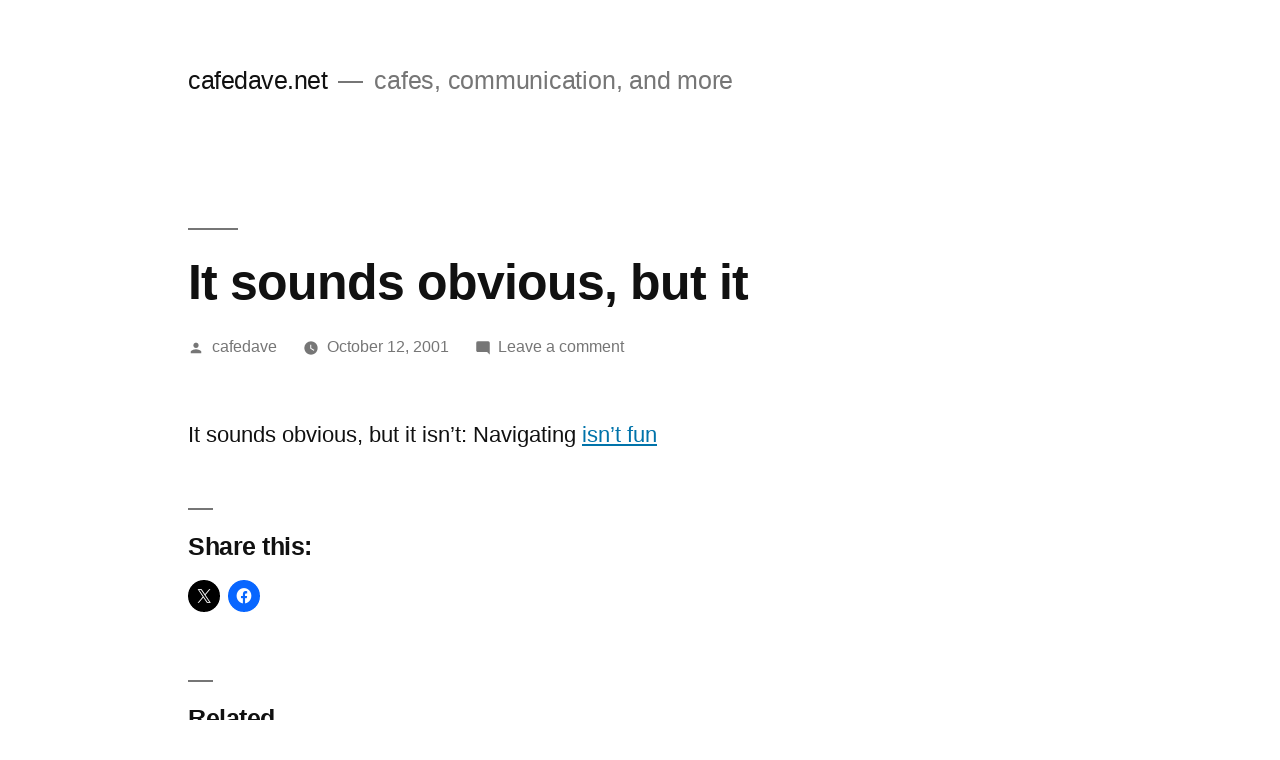

--- FILE ---
content_type: text/html; charset=UTF-8
request_url: https://blog.cafedave.net/2001/10/12/it-sounds-obvious-but-it/
body_size: 17077
content:
<!doctype html>
<html lang="en-AU">
<head>
	<meta charset="UTF-8" />
	<meta name="viewport" content="width=device-width, initial-scale=1.0" />
	<link rel="profile" href="https://gmpg.org/xfn/11" />
	<title>It sounds obvious, but it &#8211; cafedave.net</title>
<meta name='robots' content='max-image-preview:large' />
<link rel='dns-prefetch' href='//secure.gravatar.com' />
<link rel='dns-prefetch' href='//stats.wp.com' />
<link rel='dns-prefetch' href='//v0.wordpress.com' />
<link rel='preconnect' href='//i0.wp.com' />
<link rel="alternate" type="application/rss+xml" title="cafedave.net &raquo; Feed" href="https://blog.cafedave.net/feed/" />
<link rel="alternate" type="application/rss+xml" title="cafedave.net &raquo; Comments Feed" href="https://blog.cafedave.net/comments/feed/" />
<link rel="alternate" type="application/rss+xml" title="cafedave.net &raquo; It sounds obvious, but it Comments Feed" href="https://blog.cafedave.net/2001/10/12/it-sounds-obvious-but-it/feed/" />
<link rel="alternate" title="oEmbed (JSON)" type="application/json+oembed" href="https://blog.cafedave.net/wp-json/oembed/1.0/embed?url=https%3A%2F%2Fblog.cafedave.net%2F2001%2F10%2F12%2Fit-sounds-obvious-but-it%2F" />
<link rel="alternate" title="oEmbed (XML)" type="text/xml+oembed" href="https://blog.cafedave.net/wp-json/oembed/1.0/embed?url=https%3A%2F%2Fblog.cafedave.net%2F2001%2F10%2F12%2Fit-sounds-obvious-but-it%2F&#038;format=xml" />
		<!-- This site uses the Google Analytics by MonsterInsights plugin v9.11.1 - Using Analytics tracking - https://www.monsterinsights.com/ -->
							<script src="//www.googletagmanager.com/gtag/js?id=G-PFFKM9PVND"  data-cfasync="false" data-wpfc-render="false" async></script>
			<script data-cfasync="false" data-wpfc-render="false">
				var mi_version = '9.11.1';
				var mi_track_user = true;
				var mi_no_track_reason = '';
								var MonsterInsightsDefaultLocations = {"page_location":"https:\/\/blog.cafedave.net\/2001\/10\/12\/it-sounds-obvious-but-it\/"};
								if ( typeof MonsterInsightsPrivacyGuardFilter === 'function' ) {
					var MonsterInsightsLocations = (typeof MonsterInsightsExcludeQuery === 'object') ? MonsterInsightsPrivacyGuardFilter( MonsterInsightsExcludeQuery ) : MonsterInsightsPrivacyGuardFilter( MonsterInsightsDefaultLocations );
				} else {
					var MonsterInsightsLocations = (typeof MonsterInsightsExcludeQuery === 'object') ? MonsterInsightsExcludeQuery : MonsterInsightsDefaultLocations;
				}

								var disableStrs = [
										'ga-disable-G-PFFKM9PVND',
									];

				/* Function to detect opted out users */
				function __gtagTrackerIsOptedOut() {
					for (var index = 0; index < disableStrs.length; index++) {
						if (document.cookie.indexOf(disableStrs[index] + '=true') > -1) {
							return true;
						}
					}

					return false;
				}

				/* Disable tracking if the opt-out cookie exists. */
				if (__gtagTrackerIsOptedOut()) {
					for (var index = 0; index < disableStrs.length; index++) {
						window[disableStrs[index]] = true;
					}
				}

				/* Opt-out function */
				function __gtagTrackerOptout() {
					for (var index = 0; index < disableStrs.length; index++) {
						document.cookie = disableStrs[index] + '=true; expires=Thu, 31 Dec 2099 23:59:59 UTC; path=/';
						window[disableStrs[index]] = true;
					}
				}

				if ('undefined' === typeof gaOptout) {
					function gaOptout() {
						__gtagTrackerOptout();
					}
				}
								window.dataLayer = window.dataLayer || [];

				window.MonsterInsightsDualTracker = {
					helpers: {},
					trackers: {},
				};
				if (mi_track_user) {
					function __gtagDataLayer() {
						dataLayer.push(arguments);
					}

					function __gtagTracker(type, name, parameters) {
						if (!parameters) {
							parameters = {};
						}

						if (parameters.send_to) {
							__gtagDataLayer.apply(null, arguments);
							return;
						}

						if (type === 'event') {
														parameters.send_to = monsterinsights_frontend.v4_id;
							var hookName = name;
							if (typeof parameters['event_category'] !== 'undefined') {
								hookName = parameters['event_category'] + ':' + name;
							}

							if (typeof MonsterInsightsDualTracker.trackers[hookName] !== 'undefined') {
								MonsterInsightsDualTracker.trackers[hookName](parameters);
							} else {
								__gtagDataLayer('event', name, parameters);
							}
							
						} else {
							__gtagDataLayer.apply(null, arguments);
						}
					}

					__gtagTracker('js', new Date());
					__gtagTracker('set', {
						'developer_id.dZGIzZG': true,
											});
					if ( MonsterInsightsLocations.page_location ) {
						__gtagTracker('set', MonsterInsightsLocations);
					}
										__gtagTracker('config', 'G-PFFKM9PVND', {"forceSSL":"true","link_attribution":"true"} );
										window.gtag = __gtagTracker;										(function () {
						/* https://developers.google.com/analytics/devguides/collection/analyticsjs/ */
						/* ga and __gaTracker compatibility shim. */
						var noopfn = function () {
							return null;
						};
						var newtracker = function () {
							return new Tracker();
						};
						var Tracker = function () {
							return null;
						};
						var p = Tracker.prototype;
						p.get = noopfn;
						p.set = noopfn;
						p.send = function () {
							var args = Array.prototype.slice.call(arguments);
							args.unshift('send');
							__gaTracker.apply(null, args);
						};
						var __gaTracker = function () {
							var len = arguments.length;
							if (len === 0) {
								return;
							}
							var f = arguments[len - 1];
							if (typeof f !== 'object' || f === null || typeof f.hitCallback !== 'function') {
								if ('send' === arguments[0]) {
									var hitConverted, hitObject = false, action;
									if ('event' === arguments[1]) {
										if ('undefined' !== typeof arguments[3]) {
											hitObject = {
												'eventAction': arguments[3],
												'eventCategory': arguments[2],
												'eventLabel': arguments[4],
												'value': arguments[5] ? arguments[5] : 1,
											}
										}
									}
									if ('pageview' === arguments[1]) {
										if ('undefined' !== typeof arguments[2]) {
											hitObject = {
												'eventAction': 'page_view',
												'page_path': arguments[2],
											}
										}
									}
									if (typeof arguments[2] === 'object') {
										hitObject = arguments[2];
									}
									if (typeof arguments[5] === 'object') {
										Object.assign(hitObject, arguments[5]);
									}
									if ('undefined' !== typeof arguments[1].hitType) {
										hitObject = arguments[1];
										if ('pageview' === hitObject.hitType) {
											hitObject.eventAction = 'page_view';
										}
									}
									if (hitObject) {
										action = 'timing' === arguments[1].hitType ? 'timing_complete' : hitObject.eventAction;
										hitConverted = mapArgs(hitObject);
										__gtagTracker('event', action, hitConverted);
									}
								}
								return;
							}

							function mapArgs(args) {
								var arg, hit = {};
								var gaMap = {
									'eventCategory': 'event_category',
									'eventAction': 'event_action',
									'eventLabel': 'event_label',
									'eventValue': 'event_value',
									'nonInteraction': 'non_interaction',
									'timingCategory': 'event_category',
									'timingVar': 'name',
									'timingValue': 'value',
									'timingLabel': 'event_label',
									'page': 'page_path',
									'location': 'page_location',
									'title': 'page_title',
									'referrer' : 'page_referrer',
								};
								for (arg in args) {
																		if (!(!args.hasOwnProperty(arg) || !gaMap.hasOwnProperty(arg))) {
										hit[gaMap[arg]] = args[arg];
									} else {
										hit[arg] = args[arg];
									}
								}
								return hit;
							}

							try {
								f.hitCallback();
							} catch (ex) {
							}
						};
						__gaTracker.create = newtracker;
						__gaTracker.getByName = newtracker;
						__gaTracker.getAll = function () {
							return [];
						};
						__gaTracker.remove = noopfn;
						__gaTracker.loaded = true;
						window['__gaTracker'] = __gaTracker;
					})();
									} else {
										console.log("");
					(function () {
						function __gtagTracker() {
							return null;
						}

						window['__gtagTracker'] = __gtagTracker;
						window['gtag'] = __gtagTracker;
					})();
									}
			</script>
							<!-- / Google Analytics by MonsterInsights -->
		<style id='wp-img-auto-sizes-contain-inline-css'>
img:is([sizes=auto i],[sizes^="auto," i]){contain-intrinsic-size:3000px 1500px}
/*# sourceURL=wp-img-auto-sizes-contain-inline-css */
</style>
<link rel='stylesheet' id='twentynineteen-jetpack-css' href='https://blog.cafedave.net/wp-content/plugins/jetpack/modules/theme-tools/compat/twentynineteen.css?ver=15.4' media='all' />
<link rel='stylesheet' id='jetpack_related-posts-css' href='https://blog.cafedave.net/wp-content/plugins/jetpack/modules/related-posts/related-posts.css?ver=20240116' media='all' />
<style id='wp-emoji-styles-inline-css'>

	img.wp-smiley, img.emoji {
		display: inline !important;
		border: none !important;
		box-shadow: none !important;
		height: 1em !important;
		width: 1em !important;
		margin: 0 0.07em !important;
		vertical-align: -0.1em !important;
		background: none !important;
		padding: 0 !important;
	}
/*# sourceURL=wp-emoji-styles-inline-css */
</style>
<style id='wp-block-library-inline-css'>
:root{--wp-block-synced-color:#7a00df;--wp-block-synced-color--rgb:122,0,223;--wp-bound-block-color:var(--wp-block-synced-color);--wp-editor-canvas-background:#ddd;--wp-admin-theme-color:#007cba;--wp-admin-theme-color--rgb:0,124,186;--wp-admin-theme-color-darker-10:#006ba1;--wp-admin-theme-color-darker-10--rgb:0,107,160.5;--wp-admin-theme-color-darker-20:#005a87;--wp-admin-theme-color-darker-20--rgb:0,90,135;--wp-admin-border-width-focus:2px}@media (min-resolution:192dpi){:root{--wp-admin-border-width-focus:1.5px}}.wp-element-button{cursor:pointer}:root .has-very-light-gray-background-color{background-color:#eee}:root .has-very-dark-gray-background-color{background-color:#313131}:root .has-very-light-gray-color{color:#eee}:root .has-very-dark-gray-color{color:#313131}:root .has-vivid-green-cyan-to-vivid-cyan-blue-gradient-background{background:linear-gradient(135deg,#00d084,#0693e3)}:root .has-purple-crush-gradient-background{background:linear-gradient(135deg,#34e2e4,#4721fb 50%,#ab1dfe)}:root .has-hazy-dawn-gradient-background{background:linear-gradient(135deg,#faaca8,#dad0ec)}:root .has-subdued-olive-gradient-background{background:linear-gradient(135deg,#fafae1,#67a671)}:root .has-atomic-cream-gradient-background{background:linear-gradient(135deg,#fdd79a,#004a59)}:root .has-nightshade-gradient-background{background:linear-gradient(135deg,#330968,#31cdcf)}:root .has-midnight-gradient-background{background:linear-gradient(135deg,#020381,#2874fc)}:root{--wp--preset--font-size--normal:16px;--wp--preset--font-size--huge:42px}.has-regular-font-size{font-size:1em}.has-larger-font-size{font-size:2.625em}.has-normal-font-size{font-size:var(--wp--preset--font-size--normal)}.has-huge-font-size{font-size:var(--wp--preset--font-size--huge)}.has-text-align-center{text-align:center}.has-text-align-left{text-align:left}.has-text-align-right{text-align:right}.has-fit-text{white-space:nowrap!important}#end-resizable-editor-section{display:none}.aligncenter{clear:both}.items-justified-left{justify-content:flex-start}.items-justified-center{justify-content:center}.items-justified-right{justify-content:flex-end}.items-justified-space-between{justify-content:space-between}.screen-reader-text{border:0;clip-path:inset(50%);height:1px;margin:-1px;overflow:hidden;padding:0;position:absolute;width:1px;word-wrap:normal!important}.screen-reader-text:focus{background-color:#ddd;clip-path:none;color:#444;display:block;font-size:1em;height:auto;left:5px;line-height:normal;padding:15px 23px 14px;text-decoration:none;top:5px;width:auto;z-index:100000}html :where(.has-border-color){border-style:solid}html :where([style*=border-top-color]){border-top-style:solid}html :where([style*=border-right-color]){border-right-style:solid}html :where([style*=border-bottom-color]){border-bottom-style:solid}html :where([style*=border-left-color]){border-left-style:solid}html :where([style*=border-width]){border-style:solid}html :where([style*=border-top-width]){border-top-style:solid}html :where([style*=border-right-width]){border-right-style:solid}html :where([style*=border-bottom-width]){border-bottom-style:solid}html :where([style*=border-left-width]){border-left-style:solid}html :where(img[class*=wp-image-]){height:auto;max-width:100%}:where(figure){margin:0 0 1em}html :where(.is-position-sticky){--wp-admin--admin-bar--position-offset:var(--wp-admin--admin-bar--height,0px)}@media screen and (max-width:600px){html :where(.is-position-sticky){--wp-admin--admin-bar--position-offset:0px}}

/*# sourceURL=wp-block-library-inline-css */
</style><style id='global-styles-inline-css'>
:root{--wp--preset--aspect-ratio--square: 1;--wp--preset--aspect-ratio--4-3: 4/3;--wp--preset--aspect-ratio--3-4: 3/4;--wp--preset--aspect-ratio--3-2: 3/2;--wp--preset--aspect-ratio--2-3: 2/3;--wp--preset--aspect-ratio--16-9: 16/9;--wp--preset--aspect-ratio--9-16: 9/16;--wp--preset--color--black: #000000;--wp--preset--color--cyan-bluish-gray: #abb8c3;--wp--preset--color--white: #FFF;--wp--preset--color--pale-pink: #f78da7;--wp--preset--color--vivid-red: #cf2e2e;--wp--preset--color--luminous-vivid-orange: #ff6900;--wp--preset--color--luminous-vivid-amber: #fcb900;--wp--preset--color--light-green-cyan: #7bdcb5;--wp--preset--color--vivid-green-cyan: #00d084;--wp--preset--color--pale-cyan-blue: #8ed1fc;--wp--preset--color--vivid-cyan-blue: #0693e3;--wp--preset--color--vivid-purple: #9b51e0;--wp--preset--color--primary: #0073a8;--wp--preset--color--secondary: #005075;--wp--preset--color--dark-gray: #111;--wp--preset--color--light-gray: #767676;--wp--preset--gradient--vivid-cyan-blue-to-vivid-purple: linear-gradient(135deg,rgb(6,147,227) 0%,rgb(155,81,224) 100%);--wp--preset--gradient--light-green-cyan-to-vivid-green-cyan: linear-gradient(135deg,rgb(122,220,180) 0%,rgb(0,208,130) 100%);--wp--preset--gradient--luminous-vivid-amber-to-luminous-vivid-orange: linear-gradient(135deg,rgb(252,185,0) 0%,rgb(255,105,0) 100%);--wp--preset--gradient--luminous-vivid-orange-to-vivid-red: linear-gradient(135deg,rgb(255,105,0) 0%,rgb(207,46,46) 100%);--wp--preset--gradient--very-light-gray-to-cyan-bluish-gray: linear-gradient(135deg,rgb(238,238,238) 0%,rgb(169,184,195) 100%);--wp--preset--gradient--cool-to-warm-spectrum: linear-gradient(135deg,rgb(74,234,220) 0%,rgb(151,120,209) 20%,rgb(207,42,186) 40%,rgb(238,44,130) 60%,rgb(251,105,98) 80%,rgb(254,248,76) 100%);--wp--preset--gradient--blush-light-purple: linear-gradient(135deg,rgb(255,206,236) 0%,rgb(152,150,240) 100%);--wp--preset--gradient--blush-bordeaux: linear-gradient(135deg,rgb(254,205,165) 0%,rgb(254,45,45) 50%,rgb(107,0,62) 100%);--wp--preset--gradient--luminous-dusk: linear-gradient(135deg,rgb(255,203,112) 0%,rgb(199,81,192) 50%,rgb(65,88,208) 100%);--wp--preset--gradient--pale-ocean: linear-gradient(135deg,rgb(255,245,203) 0%,rgb(182,227,212) 50%,rgb(51,167,181) 100%);--wp--preset--gradient--electric-grass: linear-gradient(135deg,rgb(202,248,128) 0%,rgb(113,206,126) 100%);--wp--preset--gradient--midnight: linear-gradient(135deg,rgb(2,3,129) 0%,rgb(40,116,252) 100%);--wp--preset--font-size--small: 19.5px;--wp--preset--font-size--medium: 20px;--wp--preset--font-size--large: 36.5px;--wp--preset--font-size--x-large: 42px;--wp--preset--font-size--normal: 22px;--wp--preset--font-size--huge: 49.5px;--wp--preset--spacing--20: 0.44rem;--wp--preset--spacing--30: 0.67rem;--wp--preset--spacing--40: 1rem;--wp--preset--spacing--50: 1.5rem;--wp--preset--spacing--60: 2.25rem;--wp--preset--spacing--70: 3.38rem;--wp--preset--spacing--80: 5.06rem;--wp--preset--shadow--natural: 6px 6px 9px rgba(0, 0, 0, 0.2);--wp--preset--shadow--deep: 12px 12px 50px rgba(0, 0, 0, 0.4);--wp--preset--shadow--sharp: 6px 6px 0px rgba(0, 0, 0, 0.2);--wp--preset--shadow--outlined: 6px 6px 0px -3px rgb(255, 255, 255), 6px 6px rgb(0, 0, 0);--wp--preset--shadow--crisp: 6px 6px 0px rgb(0, 0, 0);}:where(.is-layout-flex){gap: 0.5em;}:where(.is-layout-grid){gap: 0.5em;}body .is-layout-flex{display: flex;}.is-layout-flex{flex-wrap: wrap;align-items: center;}.is-layout-flex > :is(*, div){margin: 0;}body .is-layout-grid{display: grid;}.is-layout-grid > :is(*, div){margin: 0;}:where(.wp-block-columns.is-layout-flex){gap: 2em;}:where(.wp-block-columns.is-layout-grid){gap: 2em;}:where(.wp-block-post-template.is-layout-flex){gap: 1.25em;}:where(.wp-block-post-template.is-layout-grid){gap: 1.25em;}.has-black-color{color: var(--wp--preset--color--black) !important;}.has-cyan-bluish-gray-color{color: var(--wp--preset--color--cyan-bluish-gray) !important;}.has-white-color{color: var(--wp--preset--color--white) !important;}.has-pale-pink-color{color: var(--wp--preset--color--pale-pink) !important;}.has-vivid-red-color{color: var(--wp--preset--color--vivid-red) !important;}.has-luminous-vivid-orange-color{color: var(--wp--preset--color--luminous-vivid-orange) !important;}.has-luminous-vivid-amber-color{color: var(--wp--preset--color--luminous-vivid-amber) !important;}.has-light-green-cyan-color{color: var(--wp--preset--color--light-green-cyan) !important;}.has-vivid-green-cyan-color{color: var(--wp--preset--color--vivid-green-cyan) !important;}.has-pale-cyan-blue-color{color: var(--wp--preset--color--pale-cyan-blue) !important;}.has-vivid-cyan-blue-color{color: var(--wp--preset--color--vivid-cyan-blue) !important;}.has-vivid-purple-color{color: var(--wp--preset--color--vivid-purple) !important;}.has-black-background-color{background-color: var(--wp--preset--color--black) !important;}.has-cyan-bluish-gray-background-color{background-color: var(--wp--preset--color--cyan-bluish-gray) !important;}.has-white-background-color{background-color: var(--wp--preset--color--white) !important;}.has-pale-pink-background-color{background-color: var(--wp--preset--color--pale-pink) !important;}.has-vivid-red-background-color{background-color: var(--wp--preset--color--vivid-red) !important;}.has-luminous-vivid-orange-background-color{background-color: var(--wp--preset--color--luminous-vivid-orange) !important;}.has-luminous-vivid-amber-background-color{background-color: var(--wp--preset--color--luminous-vivid-amber) !important;}.has-light-green-cyan-background-color{background-color: var(--wp--preset--color--light-green-cyan) !important;}.has-vivid-green-cyan-background-color{background-color: var(--wp--preset--color--vivid-green-cyan) !important;}.has-pale-cyan-blue-background-color{background-color: var(--wp--preset--color--pale-cyan-blue) !important;}.has-vivid-cyan-blue-background-color{background-color: var(--wp--preset--color--vivid-cyan-blue) !important;}.has-vivid-purple-background-color{background-color: var(--wp--preset--color--vivid-purple) !important;}.has-black-border-color{border-color: var(--wp--preset--color--black) !important;}.has-cyan-bluish-gray-border-color{border-color: var(--wp--preset--color--cyan-bluish-gray) !important;}.has-white-border-color{border-color: var(--wp--preset--color--white) !important;}.has-pale-pink-border-color{border-color: var(--wp--preset--color--pale-pink) !important;}.has-vivid-red-border-color{border-color: var(--wp--preset--color--vivid-red) !important;}.has-luminous-vivid-orange-border-color{border-color: var(--wp--preset--color--luminous-vivid-orange) !important;}.has-luminous-vivid-amber-border-color{border-color: var(--wp--preset--color--luminous-vivid-amber) !important;}.has-light-green-cyan-border-color{border-color: var(--wp--preset--color--light-green-cyan) !important;}.has-vivid-green-cyan-border-color{border-color: var(--wp--preset--color--vivid-green-cyan) !important;}.has-pale-cyan-blue-border-color{border-color: var(--wp--preset--color--pale-cyan-blue) !important;}.has-vivid-cyan-blue-border-color{border-color: var(--wp--preset--color--vivid-cyan-blue) !important;}.has-vivid-purple-border-color{border-color: var(--wp--preset--color--vivid-purple) !important;}.has-vivid-cyan-blue-to-vivid-purple-gradient-background{background: var(--wp--preset--gradient--vivid-cyan-blue-to-vivid-purple) !important;}.has-light-green-cyan-to-vivid-green-cyan-gradient-background{background: var(--wp--preset--gradient--light-green-cyan-to-vivid-green-cyan) !important;}.has-luminous-vivid-amber-to-luminous-vivid-orange-gradient-background{background: var(--wp--preset--gradient--luminous-vivid-amber-to-luminous-vivid-orange) !important;}.has-luminous-vivid-orange-to-vivid-red-gradient-background{background: var(--wp--preset--gradient--luminous-vivid-orange-to-vivid-red) !important;}.has-very-light-gray-to-cyan-bluish-gray-gradient-background{background: var(--wp--preset--gradient--very-light-gray-to-cyan-bluish-gray) !important;}.has-cool-to-warm-spectrum-gradient-background{background: var(--wp--preset--gradient--cool-to-warm-spectrum) !important;}.has-blush-light-purple-gradient-background{background: var(--wp--preset--gradient--blush-light-purple) !important;}.has-blush-bordeaux-gradient-background{background: var(--wp--preset--gradient--blush-bordeaux) !important;}.has-luminous-dusk-gradient-background{background: var(--wp--preset--gradient--luminous-dusk) !important;}.has-pale-ocean-gradient-background{background: var(--wp--preset--gradient--pale-ocean) !important;}.has-electric-grass-gradient-background{background: var(--wp--preset--gradient--electric-grass) !important;}.has-midnight-gradient-background{background: var(--wp--preset--gradient--midnight) !important;}.has-small-font-size{font-size: var(--wp--preset--font-size--small) !important;}.has-medium-font-size{font-size: var(--wp--preset--font-size--medium) !important;}.has-large-font-size{font-size: var(--wp--preset--font-size--large) !important;}.has-x-large-font-size{font-size: var(--wp--preset--font-size--x-large) !important;}
/*# sourceURL=global-styles-inline-css */
</style>

<style id='classic-theme-styles-inline-css'>
/*! This file is auto-generated */
.wp-block-button__link{color:#fff;background-color:#32373c;border-radius:9999px;box-shadow:none;text-decoration:none;padding:calc(.667em + 2px) calc(1.333em + 2px);font-size:1.125em}.wp-block-file__button{background:#32373c;color:#fff;text-decoration:none}
/*# sourceURL=/wp-includes/css/classic-themes.min.css */
</style>
<link rel='stylesheet' id='twentynineteen-style-css' href='https://blog.cafedave.net/wp-content/themes/twentynineteen/style.css?ver=3.0' media='all' />
<link rel='stylesheet' id='twentynineteen-print-style-css' href='https://blog.cafedave.net/wp-content/themes/twentynineteen/print.css?ver=3.0' media='print' />
<link rel='stylesheet' id='sharedaddy-css' href='https://blog.cafedave.net/wp-content/plugins/jetpack/modules/sharedaddy/sharing.css?ver=15.4' media='all' />
<link rel='stylesheet' id='social-logos-css' href='https://blog.cafedave.net/wp-content/plugins/jetpack/_inc/social-logos/social-logos.min.css?ver=15.4' media='all' />
<script id="jetpack_related-posts-js-extra">
var related_posts_js_options = {"post_heading":"h4"};
//# sourceURL=jetpack_related-posts-js-extra
</script>
<script src="https://blog.cafedave.net/wp-content/plugins/jetpack/_inc/build/related-posts/related-posts.min.js?ver=20240116" id="jetpack_related-posts-js"></script>
<script src="https://blog.cafedave.net/wp-content/plugins/google-analytics-for-wordpress/assets/js/frontend-gtag.min.js?ver=9.11.1" id="monsterinsights-frontend-script-js" async data-wp-strategy="async"></script>
<script data-cfasync="false" data-wpfc-render="false" id='monsterinsights-frontend-script-js-extra'>var monsterinsights_frontend = {"js_events_tracking":"true","download_extensions":"doc,pdf,ppt,zip,xls,docx,pptx,xlsx","inbound_paths":"[]","home_url":"https:\/\/blog.cafedave.net","hash_tracking":"false","v4_id":"G-PFFKM9PVND"};</script>
<link rel="https://api.w.org/" href="https://blog.cafedave.net/wp-json/" /><link rel="alternate" title="JSON" type="application/json" href="https://blog.cafedave.net/wp-json/wp/v2/posts/5215" /><link rel="EditURI" type="application/rsd+xml" title="RSD" href="https://blog.cafedave.net/xmlrpc.php?rsd" />
<meta name="generator" content="WordPress 6.9" />
<link rel="canonical" href="https://blog.cafedave.net/2001/10/12/it-sounds-obvious-but-it/" />
<link rel='shortlink' href='https://wp.me/p6qpJ9-1m7' />
	<style>img#wpstats{display:none}</style>
		<link rel="pingback" href="https://blog.cafedave.net/xmlrpc.php">
<!-- Jetpack Open Graph Tags -->
<meta property="og:type" content="article" />
<meta property="og:title" content="It sounds obvious, but it" />
<meta property="og:url" content="https://blog.cafedave.net/2001/10/12/it-sounds-obvious-but-it/" />
<meta property="og:description" content="It sounds obvious, but it isn&#8217;t: Navigating isn&#8217;t fun" />
<meta property="article:published_time" content="2001-10-12T22:03:46+00:00" />
<meta property="article:modified_time" content="2001-10-12T22:03:46+00:00" />
<meta property="og:site_name" content="cafedave.net" />
<meta property="og:image" content="https://s0.wp.com/i/blank.jpg" />
<meta property="og:image:width" content="200" />
<meta property="og:image:height" content="200" />
<meta property="og:image:alt" content="" />
<meta name="twitter:text:title" content="It sounds obvious, but it" />
<meta name="twitter:card" content="summary" />

<!-- End Jetpack Open Graph Tags -->
		<style id="wp-custom-css">
			* {
	font-family: helvetica-neue, helvetica, arial, sans-serif;
}		</style>
		</head>

<body class="wp-singular post-template-default single single-post postid-5215 single-format-standard wp-embed-responsive wp-theme-twentynineteen singular image-filters-enabled">
<div id="page" class="site">
	<a class="skip-link screen-reader-text" href="#content">
		Skip to content	</a>

		<header id="masthead" class="site-header">

			<div class="site-branding-container">
				<div class="site-branding">

								<p class="site-title"><a href="https://blog.cafedave.net/" rel="home">cafedave.net</a></p>
			
				<p class="site-description">
				cafes, communication, and more			</p>
			</div><!-- .site-branding -->
			</div><!-- .site-branding-container -->

					</header><!-- #masthead -->

	<div id="content" class="site-content">

	<div id="primary" class="content-area">
		<main id="main" class="site-main">

			
<article id="post-5215" class="post-5215 post type-post status-publish format-standard hentry category-link entry">
		<header class="entry-header">
		
<h1 class="entry-title">It sounds obvious, but it</h1>
<div class="entry-meta">
	<span class="byline"><svg class="svg-icon" width="16" height="16" aria-hidden="true" role="img" focusable="false" viewBox="0 0 24 24" version="1.1" xmlns="http://www.w3.org/2000/svg" xmlns:xlink="http://www.w3.org/1999/xlink"><path d="M12 12c2.21 0 4-1.79 4-4s-1.79-4-4-4-4 1.79-4 4 1.79 4 4 4zm0 2c-2.67 0-8 1.34-8 4v2h16v-2c0-2.66-5.33-4-8-4z"></path><path d="M0 0h24v24H0z" fill="none"></path></svg><span class="screen-reader-text">Posted by</span><span class="author vcard"><a class="url fn n" href="https://blog.cafedave.net/author/cafedave/">cafedave</a></span></span>	<span class="posted-on"><svg class="svg-icon" width="16" height="16" aria-hidden="true" role="img" focusable="false" xmlns="http://www.w3.org/2000/svg" viewBox="0 0 24 24"><defs><path id="a" d="M0 0h24v24H0V0z"></path></defs><clipPath id="b"><use xlink:href="#a" overflow="visible"></use></clipPath><path clip-path="url(#b)" d="M12 2C6.5 2 2 6.5 2 12s4.5 10 10 10 10-4.5 10-10S17.5 2 12 2zm4.2 14.2L11 13V7h1.5v5.2l4.5 2.7-.8 1.3z"></path></svg><a href="https://blog.cafedave.net/2001/10/12/it-sounds-obvious-but-it/" rel="bookmark"><time class="entry-date published updated" datetime="2001-10-12T22:03:46+00:00">October 12, 2001</time></a></span>	<span class="comment-count">
				<span class="comments-link"><svg class="svg-icon" width="16" height="16" aria-hidden="true" role="img" focusable="false" viewBox="0 0 24 24" version="1.1" xmlns="http://www.w3.org/2000/svg" xmlns:xlink="http://www.w3.org/1999/xlink"><path d="M21.99 4c0-1.1-.89-2-1.99-2H4c-1.1 0-2 .9-2 2v12c0 1.1.9 2 2 2h14l4 4-.01-18z"></path><path d="M0 0h24v24H0z" fill="none"></path></svg><a href="https://blog.cafedave.net/2001/10/12/it-sounds-obvious-but-it/#respond">Leave a comment<span class="screen-reader-text"> on It sounds obvious, but it</span></a></span>	</span>
	</div><!-- .entry-meta -->
		</header>
	
	<div class="entry-content">
		<p>It sounds obvious, but it isn&#8217;t: Navigating <a href="http://www.cooper.com/newsletters/2001_10/navigating_isnt_fun.htm">isn&#8217;t fun</a></p>
<div class="sharedaddy sd-sharing-enabled"><div class="robots-nocontent sd-block sd-social sd-social-icon sd-sharing"><h3 class="sd-title">Share this:</h3><div class="sd-content"><ul><li class="share-twitter"><a rel="nofollow noopener noreferrer"
				data-shared="sharing-twitter-5215"
				class="share-twitter sd-button share-icon no-text"
				href="https://blog.cafedave.net/2001/10/12/it-sounds-obvious-but-it/?share=twitter"
				target="_blank"
				aria-labelledby="sharing-twitter-5215"
				>
				<span id="sharing-twitter-5215" hidden>Click to share on X (Opens in new window)</span>
				<span>X</span>
			</a></li><li class="share-facebook"><a rel="nofollow noopener noreferrer"
				data-shared="sharing-facebook-5215"
				class="share-facebook sd-button share-icon no-text"
				href="https://blog.cafedave.net/2001/10/12/it-sounds-obvious-but-it/?share=facebook"
				target="_blank"
				aria-labelledby="sharing-facebook-5215"
				>
				<span id="sharing-facebook-5215" hidden>Click to share on Facebook (Opens in new window)</span>
				<span>Facebook</span>
			</a></li><li class="share-end"></li></ul></div></div></div>
<div id='jp-relatedposts' class='jp-relatedposts' >
	<h3 class="jp-relatedposts-headline"><em>Related</em></h3>
</div>	</div><!-- .entry-content -->

	<footer class="entry-footer">
		<span class="byline"><svg class="svg-icon" width="16" height="16" aria-hidden="true" role="img" focusable="false" viewBox="0 0 24 24" version="1.1" xmlns="http://www.w3.org/2000/svg" xmlns:xlink="http://www.w3.org/1999/xlink"><path d="M12 12c2.21 0 4-1.79 4-4s-1.79-4-4-4-4 1.79-4 4 1.79 4 4 4zm0 2c-2.67 0-8 1.34-8 4v2h16v-2c0-2.66-5.33-4-8-4z"></path><path d="M0 0h24v24H0z" fill="none"></path></svg><span class="screen-reader-text">Posted by</span><span class="author vcard"><a class="url fn n" href="https://blog.cafedave.net/author/cafedave/">cafedave</a></span></span><span class="posted-on"><svg class="svg-icon" width="16" height="16" aria-hidden="true" role="img" focusable="false" xmlns="http://www.w3.org/2000/svg" viewBox="0 0 24 24"><defs><path id="a" d="M0 0h24v24H0V0z"></path></defs><clipPath id="b"><use xlink:href="#a" overflow="visible"></use></clipPath><path clip-path="url(#b)" d="M12 2C6.5 2 2 6.5 2 12s4.5 10 10 10 10-4.5 10-10S17.5 2 12 2zm4.2 14.2L11 13V7h1.5v5.2l4.5 2.7-.8 1.3z"></path></svg><a href="https://blog.cafedave.net/2001/10/12/it-sounds-obvious-but-it/" rel="bookmark"><time class="entry-date published updated" datetime="2001-10-12T22:03:46+00:00">October 12, 2001</time></a></span><span class="cat-links"><svg class="svg-icon" width="16" height="16" aria-hidden="true" role="img" focusable="false" xmlns="http://www.w3.org/2000/svg" viewBox="0 0 24 24"><path d="M10 4H4c-1.1 0-1.99.9-1.99 2L2 18c0 1.1.9 2 2 2h16c1.1 0 2-.9 2-2V8c0-1.1-.9-2-2-2h-8l-2-2z"></path><path d="M0 0h24v24H0z" fill="none"></path></svg><span class="screen-reader-text">Posted in</span><a href="https://blog.cafedave.net/category/link/" rel="category tag">link</a></span>	</footer><!-- .entry-footer -->

				
</article><!-- #post-5215 -->

	<nav class="navigation post-navigation" aria-label="Posts">
		<h2 class="screen-reader-text">Post navigation</h2>
		<div class="nav-links"><div class="nav-previous"><a href="https://blog.cafedave.net/2001/10/11/it-workers-alliance-union/" rel="prev"><span class="meta-nav" aria-hidden="true">Previous Post</span> <span class="screen-reader-text">Previous post:</span> <br/><span class="post-title">IT Workers Alliance &#8211; union</span></a></div><div class="nav-next"><a href="https://blog.cafedave.net/2001/10/12/chunking-is-a-way-of/" rel="next"><span class="meta-nav" aria-hidden="true">Next Post</span> <span class="screen-reader-text">Next post:</span> <br/><span class="post-title">Chunking is a way of</span></a></div></div>
	</nav>
<div id="comments" class="comments-area">
	<div class="comments-title-wrap no-responses">
		<h2 class="comments-title">
		Leave a comment		</h2><!-- .comments-title -->
			</div><!-- .comments-title-wrap -->
		<div id="respond" class="comment-respond">
		<h3 id="reply-title" class="comment-reply-title"> <small><a rel="nofollow" id="cancel-comment-reply-link" href="/2001/10/12/it-sounds-obvious-but-it/#respond" style="display:none;">Cancel reply</a></small></h3><form action="https://blog.cafedave.net/wp-comments-post.php" method="post" id="commentform" class="comment-form"><p class="comment-notes"><span id="email-notes">Your email address will not be published.</span> <span class="required-field-message">Required fields are marked <span class="required">*</span></span></p><p class="comment-form-comment"><label for="comment">Comment <span class="required">*</span></label> <textarea id="comment" name="comment" cols="45" rows="5" maxlength="65525" required></textarea></p><p class="comment-form-author"><label for="author">Name <span class="required">*</span></label> <input id="author" name="author" type="text" value="" size="30" maxlength="245" autocomplete="name" required /></p>
<p class="comment-form-email"><label for="email">Email <span class="required">*</span></label> <input id="email" name="email" type="email" value="" size="30" maxlength="100" aria-describedby="email-notes" autocomplete="email" required /></p>
<p class="comment-form-url"><label for="url">Website</label> <input id="url" name="url" type="url" value="" size="30" maxlength="200" autocomplete="url" /></p>
<p class="comment-subscription-form"><input type="checkbox" name="subscribe_comments" id="subscribe_comments" value="subscribe" style="width: auto; -moz-appearance: checkbox; -webkit-appearance: checkbox;" /> <label class="subscribe-label" id="subscribe-label" for="subscribe_comments">Notify me of follow-up comments by email.</label></p><p class="comment-subscription-form"><input type="checkbox" name="subscribe_blog" id="subscribe_blog" value="subscribe" style="width: auto; -moz-appearance: checkbox; -webkit-appearance: checkbox;" /> <label class="subscribe-label" id="subscribe-blog-label" for="subscribe_blog">Notify me of new posts by email.</label></p><p class="form-submit"><input name="submit" type="submit" id="submit" class="submit" value="Post Comment" /> <input type='hidden' name='comment_post_ID' value='5215' id='comment_post_ID' />
<input type='hidden' name='comment_parent' id='comment_parent' value='0' />
</p><p style="display: none;"><input type="hidden" id="akismet_comment_nonce" name="akismet_comment_nonce" value="7a26a95e24" /></p><p style="display: none !important;" class="akismet-fields-container" data-prefix="ak_"><label>&#916;<textarea name="ak_hp_textarea" cols="45" rows="8" maxlength="100"></textarea></label><input type="hidden" id="ak_js_1" name="ak_js" value="71"/><script>document.getElementById( "ak_js_1" ).setAttribute( "value", ( new Date() ).getTime() );</script></p></form>	</div><!-- #respond -->
	<p class="akismet_comment_form_privacy_notice">This site uses Akismet to reduce spam. <a href="https://akismet.com/privacy/" target="_blank" rel="nofollow noopener">Learn how your comment data is processed.</a></p></div><!-- #comments -->

		</main><!-- #main -->
	</div><!-- #primary -->


	</div><!-- #content -->

	<footer id="colophon" class="site-footer">
		
	<aside class="widget-area" aria-label="Footer">
							<div class="widget-column footer-widget-1">
					<section id="search-2" class="widget widget_search"><form role="search" method="get" class="search-form" action="https://blog.cafedave.net/">
				<label>
					<span class="screen-reader-text">Search for:</span>
					<input type="search" class="search-field" placeholder="Search &hellip;" value="" name="s" />
				</label>
				<input type="submit" class="search-submit" value="Search" />
			</form></section>
		<section id="recent-posts-2" class="widget widget_recent_entries">
		<h2 class="widget-title">Recent Posts</h2><nav aria-label="Recent Posts">
		<ul>
											<li>
					<a href="https://blog.cafedave.net/2026/01/09/how-not-to-find-out/">How not to find out</a>
									</li>
											<li>
					<a href="https://blog.cafedave.net/2026/01/05/just-start/">just start</a>
									</li>
											<li>
					<a href="https://blog.cafedave.net/2025/09/29/how-hard-can-it-be-to-cancel/">How hard can it be to cancel?</a>
									</li>
											<li>
					<a href="https://blog.cafedave.net/2025/06/04/generations-use-ai-differently/">generations use AI differently</a>
									</li>
											<li>
					<a href="https://blog.cafedave.net/2025/04/17/movie-flow-2024/">Movie: flow (2024)</a>
									</li>
					</ul>

		</nav></section><section id="archives-2" class="widget widget_archive"><h2 class="widget-title">Archives</h2>		<label class="screen-reader-text" for="archives-dropdown-2">Archives</label>
		<select id="archives-dropdown-2" name="archive-dropdown">
			
			<option value="">Select Month</option>
				<option value='https://blog.cafedave.net/2026/01/'> January 2026 &nbsp;(2)</option>
	<option value='https://blog.cafedave.net/2025/09/'> September 2025 &nbsp;(1)</option>
	<option value='https://blog.cafedave.net/2025/06/'> June 2025 &nbsp;(1)</option>
	<option value='https://blog.cafedave.net/2025/04/'> April 2025 &nbsp;(1)</option>
	<option value='https://blog.cafedave.net/2025/02/'> February 2025 &nbsp;(2)</option>
	<option value='https://blog.cafedave.net/2024/08/'> August 2024 &nbsp;(1)</option>
	<option value='https://blog.cafedave.net/2024/06/'> June 2024 &nbsp;(1)</option>
	<option value='https://blog.cafedave.net/2024/05/'> May 2024 &nbsp;(1)</option>
	<option value='https://blog.cafedave.net/2024/02/'> February 2024 &nbsp;(2)</option>
	<option value='https://blog.cafedave.net/2023/10/'> October 2023 &nbsp;(1)</option>
	<option value='https://blog.cafedave.net/2023/09/'> September 2023 &nbsp;(1)</option>
	<option value='https://blog.cafedave.net/2023/07/'> July 2023 &nbsp;(2)</option>
	<option value='https://blog.cafedave.net/2023/01/'> January 2023 &nbsp;(1)</option>
	<option value='https://blog.cafedave.net/2022/12/'> December 2022 &nbsp;(1)</option>
	<option value='https://blog.cafedave.net/2022/10/'> October 2022 &nbsp;(1)</option>
	<option value='https://blog.cafedave.net/2022/07/'> July 2022 &nbsp;(1)</option>
	<option value='https://blog.cafedave.net/2022/03/'> March 2022 &nbsp;(1)</option>
	<option value='https://blog.cafedave.net/2022/01/'> January 2022 &nbsp;(1)</option>
	<option value='https://blog.cafedave.net/2021/12/'> December 2021 &nbsp;(1)</option>
	<option value='https://blog.cafedave.net/2021/10/'> October 2021 &nbsp;(2)</option>
	<option value='https://blog.cafedave.net/2021/09/'> September 2021 &nbsp;(1)</option>
	<option value='https://blog.cafedave.net/2021/08/'> August 2021 &nbsp;(1)</option>
	<option value='https://blog.cafedave.net/2021/07/'> July 2021 &nbsp;(1)</option>
	<option value='https://blog.cafedave.net/2021/06/'> June 2021 &nbsp;(2)</option>
	<option value='https://blog.cafedave.net/2021/05/'> May 2021 &nbsp;(1)</option>
	<option value='https://blog.cafedave.net/2021/04/'> April 2021 &nbsp;(1)</option>
	<option value='https://blog.cafedave.net/2021/03/'> March 2021 &nbsp;(2)</option>
	<option value='https://blog.cafedave.net/2021/02/'> February 2021 &nbsp;(1)</option>
	<option value='https://blog.cafedave.net/2021/01/'> January 2021 &nbsp;(1)</option>
	<option value='https://blog.cafedave.net/2020/10/'> October 2020 &nbsp;(1)</option>
	<option value='https://blog.cafedave.net/2020/09/'> September 2020 &nbsp;(1)</option>
	<option value='https://blog.cafedave.net/2020/07/'> July 2020 &nbsp;(1)</option>
	<option value='https://blog.cafedave.net/2020/05/'> May 2020 &nbsp;(1)</option>
	<option value='https://blog.cafedave.net/2020/04/'> April 2020 &nbsp;(1)</option>
	<option value='https://blog.cafedave.net/2020/02/'> February 2020 &nbsp;(1)</option>
	<option value='https://blog.cafedave.net/2020/01/'> January 2020 &nbsp;(1)</option>
	<option value='https://blog.cafedave.net/2019/11/'> November 2019 &nbsp;(1)</option>
	<option value='https://blog.cafedave.net/2019/07/'> July 2019 &nbsp;(1)</option>
	<option value='https://blog.cafedave.net/2019/06/'> June 2019 &nbsp;(1)</option>
	<option value='https://blog.cafedave.net/2019/04/'> April 2019 &nbsp;(1)</option>
	<option value='https://blog.cafedave.net/2019/03/'> March 2019 &nbsp;(1)</option>
	<option value='https://blog.cafedave.net/2019/02/'> February 2019 &nbsp;(1)</option>
	<option value='https://blog.cafedave.net/2019/01/'> January 2019 &nbsp;(3)</option>
	<option value='https://blog.cafedave.net/2018/11/'> November 2018 &nbsp;(1)</option>
	<option value='https://blog.cafedave.net/2018/09/'> September 2018 &nbsp;(2)</option>
	<option value='https://blog.cafedave.net/2018/07/'> July 2018 &nbsp;(1)</option>
	<option value='https://blog.cafedave.net/2018/06/'> June 2018 &nbsp;(1)</option>
	<option value='https://blog.cafedave.net/2018/05/'> May 2018 &nbsp;(1)</option>
	<option value='https://blog.cafedave.net/2018/04/'> April 2018 &nbsp;(1)</option>
	<option value='https://blog.cafedave.net/2018/02/'> February 2018 &nbsp;(1)</option>
	<option value='https://blog.cafedave.net/2018/01/'> January 2018 &nbsp;(1)</option>
	<option value='https://blog.cafedave.net/2017/12/'> December 2017 &nbsp;(1)</option>
	<option value='https://blog.cafedave.net/2017/11/'> November 2017 &nbsp;(1)</option>
	<option value='https://blog.cafedave.net/2017/10/'> October 2017 &nbsp;(1)</option>
	<option value='https://blog.cafedave.net/2017/08/'> August 2017 &nbsp;(1)</option>
	<option value='https://blog.cafedave.net/2017/07/'> July 2017 &nbsp;(1)</option>
	<option value='https://blog.cafedave.net/2017/06/'> June 2017 &nbsp;(2)</option>
	<option value='https://blog.cafedave.net/2017/05/'> May 2017 &nbsp;(3)</option>
	<option value='https://blog.cafedave.net/2017/04/'> April 2017 &nbsp;(1)</option>
	<option value='https://blog.cafedave.net/2017/03/'> March 2017 &nbsp;(2)</option>
	<option value='https://blog.cafedave.net/2017/02/'> February 2017 &nbsp;(2)</option>
	<option value='https://blog.cafedave.net/2017/01/'> January 2017 &nbsp;(1)</option>
	<option value='https://blog.cafedave.net/2016/12/'> December 2016 &nbsp;(5)</option>
	<option value='https://blog.cafedave.net/2016/11/'> November 2016 &nbsp;(2)</option>
	<option value='https://blog.cafedave.net/2016/10/'> October 2016 &nbsp;(1)</option>
	<option value='https://blog.cafedave.net/2016/09/'> September 2016 &nbsp;(3)</option>
	<option value='https://blog.cafedave.net/2016/08/'> August 2016 &nbsp;(3)</option>
	<option value='https://blog.cafedave.net/2016/07/'> July 2016 &nbsp;(2)</option>
	<option value='https://blog.cafedave.net/2016/06/'> June 2016 &nbsp;(2)</option>
	<option value='https://blog.cafedave.net/2016/05/'> May 2016 &nbsp;(1)</option>
	<option value='https://blog.cafedave.net/2016/04/'> April 2016 &nbsp;(1)</option>
	<option value='https://blog.cafedave.net/2016/03/'> March 2016 &nbsp;(1)</option>
	<option value='https://blog.cafedave.net/2016/02/'> February 2016 &nbsp;(1)</option>
	<option value='https://blog.cafedave.net/2016/01/'> January 2016 &nbsp;(13)</option>
	<option value='https://blog.cafedave.net/2015/12/'> December 2015 &nbsp;(2)</option>
	<option value='https://blog.cafedave.net/2015/11/'> November 2015 &nbsp;(2)</option>
	<option value='https://blog.cafedave.net/2015/10/'> October 2015 &nbsp;(6)</option>
	<option value='https://blog.cafedave.net/2015/09/'> September 2015 &nbsp;(2)</option>
	<option value='https://blog.cafedave.net/2015/07/'> July 2015 &nbsp;(17)</option>
	<option value='https://blog.cafedave.net/2015/06/'> June 2015 &nbsp;(3)</option>
	<option value='https://blog.cafedave.net/2015/05/'> May 2015 &nbsp;(3)</option>
	<option value='https://blog.cafedave.net/2015/04/'> April 2015 &nbsp;(1)</option>
	<option value='https://blog.cafedave.net/2015/03/'> March 2015 &nbsp;(8)</option>
	<option value='https://blog.cafedave.net/2015/02/'> February 2015 &nbsp;(2)</option>
	<option value='https://blog.cafedave.net/2015/01/'> January 2015 &nbsp;(7)</option>
	<option value='https://blog.cafedave.net/2014/12/'> December 2014 &nbsp;(5)</option>
	<option value='https://blog.cafedave.net/2014/11/'> November 2014 &nbsp;(6)</option>
	<option value='https://blog.cafedave.net/2014/10/'> October 2014 &nbsp;(3)</option>
	<option value='https://blog.cafedave.net/2014/09/'> September 2014 &nbsp;(10)</option>
	<option value='https://blog.cafedave.net/2014/08/'> August 2014 &nbsp;(5)</option>
	<option value='https://blog.cafedave.net/2014/07/'> July 2014 &nbsp;(5)</option>
	<option value='https://blog.cafedave.net/2014/06/'> June 2014 &nbsp;(10)</option>
	<option value='https://blog.cafedave.net/2014/05/'> May 2014 &nbsp;(3)</option>
	<option value='https://blog.cafedave.net/2014/04/'> April 2014 &nbsp;(5)</option>
	<option value='https://blog.cafedave.net/2014/03/'> March 2014 &nbsp;(5)</option>
	<option value='https://blog.cafedave.net/2014/02/'> February 2014 &nbsp;(2)</option>
	<option value='https://blog.cafedave.net/2014/01/'> January 2014 &nbsp;(9)</option>
	<option value='https://blog.cafedave.net/2013/12/'> December 2013 &nbsp;(5)</option>
	<option value='https://blog.cafedave.net/2013/10/'> October 2013 &nbsp;(7)</option>
	<option value='https://blog.cafedave.net/2013/09/'> September 2013 &nbsp;(1)</option>
	<option value='https://blog.cafedave.net/2013/08/'> August 2013 &nbsp;(5)</option>
	<option value='https://blog.cafedave.net/2013/07/'> July 2013 &nbsp;(5)</option>
	<option value='https://blog.cafedave.net/2013/06/'> June 2013 &nbsp;(4)</option>
	<option value='https://blog.cafedave.net/2013/05/'> May 2013 &nbsp;(4)</option>
	<option value='https://blog.cafedave.net/2013/04/'> April 2013 &nbsp;(6)</option>
	<option value='https://blog.cafedave.net/2013/03/'> March 2013 &nbsp;(2)</option>
	<option value='https://blog.cafedave.net/2013/02/'> February 2013 &nbsp;(6)</option>
	<option value='https://blog.cafedave.net/2013/01/'> January 2013 &nbsp;(10)</option>
	<option value='https://blog.cafedave.net/2012/12/'> December 2012 &nbsp;(6)</option>
	<option value='https://blog.cafedave.net/2012/11/'> November 2012 &nbsp;(4)</option>
	<option value='https://blog.cafedave.net/2012/10/'> October 2012 &nbsp;(5)</option>
	<option value='https://blog.cafedave.net/2012/09/'> September 2012 &nbsp;(7)</option>
	<option value='https://blog.cafedave.net/2012/08/'> August 2012 &nbsp;(9)</option>
	<option value='https://blog.cafedave.net/2012/07/'> July 2012 &nbsp;(11)</option>
	<option value='https://blog.cafedave.net/2012/06/'> June 2012 &nbsp;(6)</option>
	<option value='https://blog.cafedave.net/2012/05/'> May 2012 &nbsp;(5)</option>
	<option value='https://blog.cafedave.net/2012/04/'> April 2012 &nbsp;(5)</option>
	<option value='https://blog.cafedave.net/2012/03/'> March 2012 &nbsp;(9)</option>
	<option value='https://blog.cafedave.net/2012/02/'> February 2012 &nbsp;(7)</option>
	<option value='https://blog.cafedave.net/2012/01/'> January 2012 &nbsp;(12)</option>
	<option value='https://blog.cafedave.net/2011/12/'> December 2011 &nbsp;(4)</option>
	<option value='https://blog.cafedave.net/2011/11/'> November 2011 &nbsp;(7)</option>
	<option value='https://blog.cafedave.net/2011/10/'> October 2011 &nbsp;(7)</option>
	<option value='https://blog.cafedave.net/2011/09/'> September 2011 &nbsp;(8)</option>
	<option value='https://blog.cafedave.net/2011/08/'> August 2011 &nbsp;(11)</option>
	<option value='https://blog.cafedave.net/2011/07/'> July 2011 &nbsp;(4)</option>
	<option value='https://blog.cafedave.net/2011/06/'> June 2011 &nbsp;(10)</option>
	<option value='https://blog.cafedave.net/2011/05/'> May 2011 &nbsp;(6)</option>
	<option value='https://blog.cafedave.net/2011/04/'> April 2011 &nbsp;(7)</option>
	<option value='https://blog.cafedave.net/2011/03/'> March 2011 &nbsp;(6)</option>
	<option value='https://blog.cafedave.net/2011/02/'> February 2011 &nbsp;(8)</option>
	<option value='https://blog.cafedave.net/2011/01/'> January 2011 &nbsp;(15)</option>
	<option value='https://blog.cafedave.net/2010/12/'> December 2010 &nbsp;(14)</option>
	<option value='https://blog.cafedave.net/2010/11/'> November 2010 &nbsp;(18)</option>
	<option value='https://blog.cafedave.net/2010/10/'> October 2010 &nbsp;(9)</option>
	<option value='https://blog.cafedave.net/2010/09/'> September 2010 &nbsp;(15)</option>
	<option value='https://blog.cafedave.net/2010/08/'> August 2010 &nbsp;(17)</option>
	<option value='https://blog.cafedave.net/2010/07/'> July 2010 &nbsp;(9)</option>
	<option value='https://blog.cafedave.net/2010/06/'> June 2010 &nbsp;(47)</option>
	<option value='https://blog.cafedave.net/2010/05/'> May 2010 &nbsp;(22)</option>
	<option value='https://blog.cafedave.net/2010/04/'> April 2010 &nbsp;(19)</option>
	<option value='https://blog.cafedave.net/2010/03/'> March 2010 &nbsp;(41)</option>
	<option value='https://blog.cafedave.net/2010/02/'> February 2010 &nbsp;(29)</option>
	<option value='https://blog.cafedave.net/2010/01/'> January 2010 &nbsp;(42)</option>
	<option value='https://blog.cafedave.net/2009/12/'> December 2009 &nbsp;(49)</option>
	<option value='https://blog.cafedave.net/2009/11/'> November 2009 &nbsp;(58)</option>
	<option value='https://blog.cafedave.net/2009/10/'> October 2009 &nbsp;(39)</option>
	<option value='https://blog.cafedave.net/2009/09/'> September 2009 &nbsp;(36)</option>
	<option value='https://blog.cafedave.net/2009/08/'> August 2009 &nbsp;(33)</option>
	<option value='https://blog.cafedave.net/2009/07/'> July 2009 &nbsp;(40)</option>
	<option value='https://blog.cafedave.net/2009/06/'> June 2009 &nbsp;(53)</option>
	<option value='https://blog.cafedave.net/2009/05/'> May 2009 &nbsp;(52)</option>
	<option value='https://blog.cafedave.net/2009/04/'> April 2009 &nbsp;(19)</option>
	<option value='https://blog.cafedave.net/2009/03/'> March 2009 &nbsp;(30)</option>
	<option value='https://blog.cafedave.net/2009/02/'> February 2009 &nbsp;(23)</option>
	<option value='https://blog.cafedave.net/2009/01/'> January 2009 &nbsp;(11)</option>
	<option value='https://blog.cafedave.net/2008/12/'> December 2008 &nbsp;(33)</option>
	<option value='https://blog.cafedave.net/2008/11/'> November 2008 &nbsp;(15)</option>
	<option value='https://blog.cafedave.net/2008/10/'> October 2008 &nbsp;(15)</option>
	<option value='https://blog.cafedave.net/2008/09/'> September 2008 &nbsp;(28)</option>
	<option value='https://blog.cafedave.net/2008/08/'> August 2008 &nbsp;(22)</option>
	<option value='https://blog.cafedave.net/2008/07/'> July 2008 &nbsp;(26)</option>
	<option value='https://blog.cafedave.net/2008/06/'> June 2008 &nbsp;(16)</option>
	<option value='https://blog.cafedave.net/2008/05/'> May 2008 &nbsp;(21)</option>
	<option value='https://blog.cafedave.net/2008/04/'> April 2008 &nbsp;(29)</option>
	<option value='https://blog.cafedave.net/2008/03/'> March 2008 &nbsp;(28)</option>
	<option value='https://blog.cafedave.net/2008/02/'> February 2008 &nbsp;(29)</option>
	<option value='https://blog.cafedave.net/2008/01/'> January 2008 &nbsp;(38)</option>
	<option value='https://blog.cafedave.net/2007/12/'> December 2007 &nbsp;(54)</option>
	<option value='https://blog.cafedave.net/2007/11/'> November 2007 &nbsp;(38)</option>
	<option value='https://blog.cafedave.net/2007/10/'> October 2007 &nbsp;(47)</option>
	<option value='https://blog.cafedave.net/2007/09/'> September 2007 &nbsp;(37)</option>
	<option value='https://blog.cafedave.net/2007/08/'> August 2007 &nbsp;(45)</option>
	<option value='https://blog.cafedave.net/2007/07/'> July 2007 &nbsp;(50)</option>
	<option value='https://blog.cafedave.net/2007/06/'> June 2007 &nbsp;(64)</option>
	<option value='https://blog.cafedave.net/2007/05/'> May 2007 &nbsp;(41)</option>
	<option value='https://blog.cafedave.net/2007/04/'> April 2007 &nbsp;(58)</option>
	<option value='https://blog.cafedave.net/2007/03/'> March 2007 &nbsp;(47)</option>
	<option value='https://blog.cafedave.net/2007/02/'> February 2007 &nbsp;(44)</option>
	<option value='https://blog.cafedave.net/2007/01/'> January 2007 &nbsp;(59)</option>
	<option value='https://blog.cafedave.net/2006/12/'> December 2006 &nbsp;(62)</option>
	<option value='https://blog.cafedave.net/2006/11/'> November 2006 &nbsp;(41)</option>
	<option value='https://blog.cafedave.net/2006/10/'> October 2006 &nbsp;(58)</option>
	<option value='https://blog.cafedave.net/2006/09/'> September 2006 &nbsp;(61)</option>
	<option value='https://blog.cafedave.net/2006/08/'> August 2006 &nbsp;(45)</option>
	<option value='https://blog.cafedave.net/2006/07/'> July 2006 &nbsp;(57)</option>
	<option value='https://blog.cafedave.net/2006/06/'> June 2006 &nbsp;(44)</option>
	<option value='https://blog.cafedave.net/2006/05/'> May 2006 &nbsp;(75)</option>
	<option value='https://blog.cafedave.net/2006/04/'> April 2006 &nbsp;(76)</option>
	<option value='https://blog.cafedave.net/2006/03/'> March 2006 &nbsp;(96)</option>
	<option value='https://blog.cafedave.net/2006/02/'> February 2006 &nbsp;(90)</option>
	<option value='https://blog.cafedave.net/2006/01/'> January 2006 &nbsp;(72)</option>
	<option value='https://blog.cafedave.net/2005/12/'> December 2005 &nbsp;(53)</option>
	<option value='https://blog.cafedave.net/2005/11/'> November 2005 &nbsp;(60)</option>
	<option value='https://blog.cafedave.net/2005/10/'> October 2005 &nbsp;(77)</option>
	<option value='https://blog.cafedave.net/2005/09/'> September 2005 &nbsp;(56)</option>
	<option value='https://blog.cafedave.net/2005/08/'> August 2005 &nbsp;(54)</option>
	<option value='https://blog.cafedave.net/2005/07/'> July 2005 &nbsp;(51)</option>
	<option value='https://blog.cafedave.net/2005/06/'> June 2005 &nbsp;(59)</option>
	<option value='https://blog.cafedave.net/2005/05/'> May 2005 &nbsp;(84)</option>
	<option value='https://blog.cafedave.net/2005/04/'> April 2005 &nbsp;(39)</option>
	<option value='https://blog.cafedave.net/2005/03/'> March 2005 &nbsp;(48)</option>
	<option value='https://blog.cafedave.net/2005/02/'> February 2005 &nbsp;(64)</option>
	<option value='https://blog.cafedave.net/2005/01/'> January 2005 &nbsp;(79)</option>
	<option value='https://blog.cafedave.net/2004/12/'> December 2004 &nbsp;(104)</option>
	<option value='https://blog.cafedave.net/2004/11/'> November 2004 &nbsp;(85)</option>
	<option value='https://blog.cafedave.net/2004/10/'> October 2004 &nbsp;(60)</option>
	<option value='https://blog.cafedave.net/2004/09/'> September 2004 &nbsp;(102)</option>
	<option value='https://blog.cafedave.net/2004/08/'> August 2004 &nbsp;(125)</option>
	<option value='https://blog.cafedave.net/2004/07/'> July 2004 &nbsp;(66)</option>
	<option value='https://blog.cafedave.net/2004/06/'> June 2004 &nbsp;(70)</option>
	<option value='https://blog.cafedave.net/2004/05/'> May 2004 &nbsp;(61)</option>
	<option value='https://blog.cafedave.net/2004/04/'> April 2004 &nbsp;(98)</option>
	<option value='https://blog.cafedave.net/2004/03/'> March 2004 &nbsp;(89)</option>
	<option value='https://blog.cafedave.net/2004/02/'> February 2004 &nbsp;(80)</option>
	<option value='https://blog.cafedave.net/2004/01/'> January 2004 &nbsp;(93)</option>
	<option value='https://blog.cafedave.net/2003/11/'> November 2003 &nbsp;(31)</option>
	<option value='https://blog.cafedave.net/2003/10/'> October 2003 &nbsp;(1)</option>
	<option value='https://blog.cafedave.net/2003/09/'> September 2003 &nbsp;(1)</option>
	<option value='https://blog.cafedave.net/2003/08/'> August 2003 &nbsp;(49)</option>
	<option value='https://blog.cafedave.net/2003/07/'> July 2003 &nbsp;(78)</option>
	<option value='https://blog.cafedave.net/2003/06/'> June 2003 &nbsp;(44)</option>
	<option value='https://blog.cafedave.net/2003/05/'> May 2003 &nbsp;(49)</option>
	<option value='https://blog.cafedave.net/2003/04/'> April 2003 &nbsp;(28)</option>
	<option value='https://blog.cafedave.net/2003/03/'> March 2003 &nbsp;(43)</option>
	<option value='https://blog.cafedave.net/2003/02/'> February 2003 &nbsp;(33)</option>
	<option value='https://blog.cafedave.net/2003/01/'> January 2003 &nbsp;(38)</option>
	<option value='https://blog.cafedave.net/2002/12/'> December 2002 &nbsp;(54)</option>
	<option value='https://blog.cafedave.net/2002/11/'> November 2002 &nbsp;(56)</option>
	<option value='https://blog.cafedave.net/2002/10/'> October 2002 &nbsp;(77)</option>
	<option value='https://blog.cafedave.net/2002/09/'> September 2002 &nbsp;(70)</option>
	<option value='https://blog.cafedave.net/2002/08/'> August 2002 &nbsp;(52)</option>
	<option value='https://blog.cafedave.net/2002/07/'> July 2002 &nbsp;(51)</option>
	<option value='https://blog.cafedave.net/2002/06/'> June 2002 &nbsp;(35)</option>
	<option value='https://blog.cafedave.net/2002/05/'> May 2002 &nbsp;(48)</option>
	<option value='https://blog.cafedave.net/2002/04/'> April 2002 &nbsp;(45)</option>
	<option value='https://blog.cafedave.net/2002/03/'> March 2002 &nbsp;(43)</option>
	<option value='https://blog.cafedave.net/2002/02/'> February 2002 &nbsp;(43)</option>
	<option value='https://blog.cafedave.net/2002/01/'> January 2002 &nbsp;(74)</option>
	<option value='https://blog.cafedave.net/2001/12/'> December 2001 &nbsp;(22)</option>
	<option value='https://blog.cafedave.net/2001/11/'> November 2001 &nbsp;(23)</option>
	<option value='https://blog.cafedave.net/2001/10/'> October 2001 &nbsp;(52)</option>
	<option value='https://blog.cafedave.net/2001/09/'> September 2001 &nbsp;(36)</option>
	<option value='https://blog.cafedave.net/2001/08/'> August 2001 &nbsp;(37)</option>
	<option value='https://blog.cafedave.net/2001/07/'> July 2001 &nbsp;(65)</option>
	<option value='https://blog.cafedave.net/2001/06/'> June 2001 &nbsp;(50)</option>
	<option value='https://blog.cafedave.net/2001/05/'> May 2001 &nbsp;(49)</option>
	<option value='https://blog.cafedave.net/2001/04/'> April 2001 &nbsp;(58)</option>
	<option value='https://blog.cafedave.net/2001/03/'> March 2001 &nbsp;(67)</option>
	<option value='https://blog.cafedave.net/2001/02/'> February 2001 &nbsp;(78)</option>
	<option value='https://blog.cafedave.net/2001/01/'> January 2001 &nbsp;(79)</option>

		</select>

			<script>
( ( dropdownId ) => {
	const dropdown = document.getElementById( dropdownId );
	function onSelectChange() {
		setTimeout( () => {
			if ( 'escape' === dropdown.dataset.lastkey ) {
				return;
			}
			if ( dropdown.value ) {
				document.location.href = dropdown.value;
			}
		}, 250 );
	}
	function onKeyUp( event ) {
		if ( 'Escape' === event.key ) {
			dropdown.dataset.lastkey = 'escape';
		} else {
			delete dropdown.dataset.lastkey;
		}
	}
	function onClick() {
		delete dropdown.dataset.lastkey;
	}
	dropdown.addEventListener( 'keyup', onKeyUp );
	dropdown.addEventListener( 'click', onClick );
	dropdown.addEventListener( 'change', onSelectChange );
})( "archives-dropdown-2" );

//# sourceURL=WP_Widget_Archives%3A%3Awidget
</script>
</section><section id="categories-2" class="widget widget_categories"><h2 class="widget-title">Categories</h2><form action="https://blog.cafedave.net" method="get"><label class="screen-reader-text" for="cat">Categories</label><select  name='cat' id='cat' class='postform'>
	<option value='-1'>Select Category</option>
	<option class="level-0" value="189">about dose&nbsp;&nbsp;(1)</option>
	<option class="level-0" value="234">Alexandria&nbsp;&nbsp;(1)</option>
	<option class="level-0" value="19">Allpress&nbsp;&nbsp;(19)</option>
	<option class="level-0" value="130">Amore&nbsp;&nbsp;(3)</option>
	<option class="level-0" value="195">Andronicus&nbsp;&nbsp;(1)</option>
	<option class="level-0" value="122">Annandale&nbsp;&nbsp;(1)</option>
	<option class="level-0" value="102">apple&nbsp;&nbsp;(29)</option>
	<option class="level-0" value="22">Aroma&nbsp;&nbsp;(6)</option>
	<option class="level-0" value="180">Artecaffe&nbsp;&nbsp;(2)</option>
	<option class="level-0" value="163">Artemis&nbsp;&nbsp;(1)</option>
	<option class="level-0" value="251">Aslan coffee&nbsp;&nbsp;(1)</option>
	<option class="level-0" value="115">Austinmer&nbsp;&nbsp;(2)</option>
	<option class="level-0" value="33">Balmain&nbsp;&nbsp;(5)</option>
	<option class="level-0" value="39">Balmain East&nbsp;&nbsp;(1)</option>
	<option class="level-0" value="60">Balmoral Beach&nbsp;&nbsp;(1)</option>
	<option class="level-0" value="171">Banksmeadow&nbsp;&nbsp;(1)</option>
	<option class="level-0" value="235">Bankstown&nbsp;&nbsp;(2)</option>
	<option class="level-0" value="268">Bardwell Park&nbsp;&nbsp;(1)</option>
	<option class="level-0" value="133">Barista&nbsp;&nbsp;(1)</option>
	<option class="level-0" value="52">Belaroma&nbsp;&nbsp;(4)</option>
	<option class="level-0" value="37">belcafe&nbsp;&nbsp;(1)</option>
	<option class="level-0" value="119">Bellevue Hill&nbsp;&nbsp;(2)</option>
	<option class="level-0" value="104">Bellingen&nbsp;&nbsp;(1)</option>
	<option class="level-0" value="82">Bermagui&nbsp;&nbsp;(1)</option>
	<option class="level-0" value="218">best-post&nbsp;&nbsp;(4)</option>
	<option class="level-0" value="216">Biggera Waters&nbsp;&nbsp;(1)</option>
	<option class="level-0" value="191">Birchgrove&nbsp;&nbsp;(1)</option>
	<option class="level-0" value="258">Blind Man Coffee&nbsp;&nbsp;(1)</option>
	<option class="level-0" value="249">Blue Mountains Coffee Roaster&nbsp;&nbsp;(1)</option>
	<option class="level-0" value="121">Bondi Junction&nbsp;&nbsp;(4)</option>
	<option class="level-0" value="7">book&nbsp;&nbsp;(193)</option>
	<option class="level-0" value="157">Botany&nbsp;&nbsp;(2)</option>
	<option class="level-0" value="53">Broadway&nbsp;&nbsp;(3)</option>
	<option class="level-0" value="107">Bruno Rossi&nbsp;&nbsp;(1)</option>
	<option class="level-0" value="148">Bulahdelah&nbsp;&nbsp;(1)</option>
	<option class="level-0" value="177">Bun&nbsp;&nbsp;(1)</option>
	<option class="level-0" value="62">Burwood&nbsp;&nbsp;(8)</option>
	<option class="level-0" value="84">cafe aroma&nbsp;&nbsp;(1)</option>
	<option class="level-0" value="167">Cafe de Colombia&nbsp;&nbsp;(1)</option>
	<option class="level-0" value="5">cafes&nbsp;&nbsp;(621)</option>
	<option class="level-0" value="97">Caffe di Stefano&nbsp;&nbsp;(2)</option>
	<option class="level-0" value="43">Caffe Ducale&nbsp;&nbsp;(1)</option>
	<option class="level-0" value="127">Caffe Molinari&nbsp;&nbsp;(1)</option>
	<option class="level-0" value="58">Calima&nbsp;&nbsp;(5)</option>
	<option class="level-0" value="49">Camden&nbsp;&nbsp;(1)</option>
	<option class="level-0" value="207">camperdown&nbsp;&nbsp;(3)</option>
	<option class="level-0" value="71">Campos&nbsp;&nbsp;(18)</option>
	<option class="level-0" value="57">Canberra&nbsp;&nbsp;(1)</option>
	<option class="level-0" value="271">Canley Vale&nbsp;&nbsp;(1)</option>
	<option class="level-0" value="144">Carlton&nbsp;&nbsp;(1)</option>
	<option class="level-0" value="215">Charlie Lovett&nbsp;&nbsp;(1)</option>
	<option class="level-0" value="210">Chinatown, Sydney&nbsp;&nbsp;(1)</option>
	<option class="level-0" value="105">Chipiron Mountain&nbsp;&nbsp;(1)</option>
	<option class="level-0" value="139">Chippendale&nbsp;&nbsp;(12)</option>
	<option class="level-0" value="174">Christchurch&nbsp;&nbsp;(3)</option>
	<option class="level-0" value="93">christian&nbsp;&nbsp;(99)</option>
	<option class="level-0" value="12">Closed&nbsp;&nbsp;(7)</option>
	<option class="level-0" value="83">cobargo&nbsp;&nbsp;(1)</option>
	<option class="level-0" value="204">Coffee Alchemy&nbsp;&nbsp;(1)</option>
	<option class="level-0" value="38">Coffee Roaster&nbsp;&nbsp;(5)</option>
	<option class="level-0" value="135">coffee-life&nbsp;&nbsp;(80)</option>
	<option class="level-0" value="202">coffex&nbsp;&nbsp;(1)</option>
	<option class="level-0" value="159">Coffs Harbour&nbsp;&nbsp;(3)</option>
	<option class="level-0" value="11">college&nbsp;&nbsp;(90)</option>
	<option class="level-0" value="42">Colombari&nbsp;&nbsp;(1)</option>
	<option class="level-0" value="192">communication&nbsp;&nbsp;(102)</option>
	<option class="level-0" value="16">Concord&nbsp;&nbsp;(3)</option>
	<option class="level-0" value="190">Concord West&nbsp;&nbsp;(2)</option>
	<option class="level-0" value="10">conferences&nbsp;&nbsp;(12)</option>
	<option class="level-0" value="64">Coogee&nbsp;&nbsp;(1)</option>
	<option class="level-0" value="9">cooking&nbsp;&nbsp;(19)</option>
	<option class="level-0" value="150">Coolongolook&nbsp;&nbsp;(1)</option>
	<option class="level-0" value="86">Cosmorex&nbsp;&nbsp;(1)</option>
	<option class="level-0" value="178">Crema D&#8217;oro&nbsp;&nbsp;(1)</option>
	<option class="level-0" value="98">Cremorne&nbsp;&nbsp;(4)</option>
	<option class="level-0" value="75">Cremorne Point&nbsp;&nbsp;(2)</option>
	<option class="level-0" value="13">Cronulla&nbsp;&nbsp;(14)</option>
	<option class="level-0" value="41">Crows Nest&nbsp;&nbsp;(2)</option>
	<option class="level-0" value="24">Croydon&nbsp;&nbsp;(1)</option>
	<option class="level-0" value="65">Danes&nbsp;&nbsp;(6)</option>
	<option class="level-0" value="21">danesi&nbsp;&nbsp;(1)</option>
	<option class="level-0" value="147">Darlinghurst&nbsp;&nbsp;(2)</option>
	<option class="level-0" value="240">Darlington&nbsp;&nbsp;(1)</option>
	<option class="level-0" value="113">Delano&nbsp;&nbsp;(1)</option>
	<option class="level-0" value="184">Di Bella&nbsp;&nbsp;(1)</option>
	<option class="level-0" value="112">Di Lorenzo&nbsp;&nbsp;(5)</option>
	<option class="level-0" value="183">Double Bay&nbsp;&nbsp;(2)</option>
	<option class="level-0" value="272">Double Roasters&nbsp;&nbsp;(1)</option>
	<option class="level-0" value="99">drinking&nbsp;&nbsp;(11)</option>
	<option class="level-0" value="155">Ducale&nbsp;&nbsp;(1)</option>
	<option class="level-0" value="196">Dulwich Hill&nbsp;&nbsp;(3)</option>
	<option class="level-0" value="221">Earlwood&nbsp;&nbsp;(1)</option>
	<option class="level-0" value="168">East Sydney&nbsp;&nbsp;(1)</option>
	<option class="level-0" value="85">Eden&nbsp;&nbsp;(2)</option>
	<option class="level-0" value="198">Elbon&nbsp;&nbsp;(1)</option>
	<option class="level-0" value="270">Emu Heights&nbsp;&nbsp;(1)</option>
	<option class="level-0" value="59">Erskineville&nbsp;&nbsp;(2)</option>
	<option class="level-0" value="199">espressa&nbsp;&nbsp;(1)</option>
	<option class="level-0" value="247">espresso botero&nbsp;&nbsp;(1)</option>
	<option class="level-0" value="77">Espresso di Manfredi&nbsp;&nbsp;(8)</option>
	<option class="level-0" value="237">eureka&nbsp;&nbsp;(1)</option>
	<option class="level-0" value="187">Eveleigh&nbsp;&nbsp;(1)</option>
	<option class="level-0" value="185">experience design&nbsp;&nbsp;(14)</option>
	<option class="level-0" value="280">find out&nbsp;&nbsp;(2)</option>
	<option class="level-0" value="224">Five Senses&nbsp;&nbsp;(7)</option>
	<option class="level-0" value="261">food&nbsp;&nbsp;(2)</option>
	<option class="level-0" value="241">Forster&nbsp;&nbsp;(1)</option>
	<option class="level-0" value="176">Gabriel Coffee&nbsp;&nbsp;(7)</option>
	<option class="level-0" value="18">garden&nbsp;&nbsp;(9)</option>
	<option class="level-0" value="236">gelato&nbsp;&nbsp;(1)</option>
	<option class="level-0" value="146">Genovese&nbsp;&nbsp;(4)</option>
	<option class="level-0" value="169">Giancarlo&nbsp;&nbsp;(1)</option>
	<option class="level-0" value="94">Glebe&nbsp;&nbsp;(10)</option>
	<option class="level-0" value="229">Glinelli&nbsp;&nbsp;(1)</option>
	<option class="level-0" value="164">Gold Coast&nbsp;&nbsp;(3)</option>
	<option class="level-0" value="228">golden cobra&nbsp;&nbsp;(5)</option>
	<option class="level-0" value="244">Goulburn&nbsp;&nbsp;(1)</option>
	<option class="level-0" value="233">Gravity 6 degrees&nbsp;&nbsp;(1)</option>
	<option class="level-0" value="260">griffithscoffee&nbsp;&nbsp;(1)</option>
	<option class="level-0" value="50">Grinders&nbsp;&nbsp;(10)</option>
	<option class="level-0" value="220">Grinders Giancarlo&nbsp;&nbsp;(1)</option>
	<option class="level-0" value="131">Gymea&nbsp;&nbsp;(1)</option>
	<option class="level-0" value="193">Haymarket&nbsp;&nbsp;(4)</option>
	<option class="level-0" value="91">Hennessy&nbsp;&nbsp;(1)</option>
	<option class="level-0" value="227">Hernandez&nbsp;&nbsp;(1)</option>
	<option class="level-0" value="156">Hurstville&nbsp;&nbsp;(5)</option>
	<option class="level-0" value="123">Illy&nbsp;&nbsp;(3)</option>
	<option class="level-0" value="173">Jack and the Bean&nbsp;&nbsp;(4)</option>
	<option class="level-0" value="48">Kangaroo Valley&nbsp;&nbsp;(1)</option>
	<option class="level-0" value="34">karmee&nbsp;&nbsp;(7)</option>
	<option class="level-0" value="165">Katoomba&nbsp;&nbsp;(2)</option>
	<option class="level-0" value="239">Kirrawee&nbsp;&nbsp;(1)</option>
	<option class="level-0" value="162">Kirribilli&nbsp;&nbsp;(2)</option>
	<option class="level-0" value="44">Kogarah&nbsp;&nbsp;(1)</option>
	<option class="level-0" value="15">La casa del cafe&nbsp;&nbsp;(4)</option>
	<option class="level-0" value="116">Lavazza&nbsp;&nbsp;(4)</option>
	<option class="level-0" value="30">Leichhardt&nbsp;&nbsp;(2)</option>
	<option class="level-0" value="3">link&nbsp;&nbsp;(4,000)</option>
	<option class="level-0" value="125">Little Italy&nbsp;&nbsp;(1)</option>
	<option class="level-0" value="214">Little Marionette&nbsp;&nbsp;(7)</option>
	<option class="level-0" value="6">long&nbsp;&nbsp;(420)</option>
	<option class="level-0" value="201">Lugarno&nbsp;&nbsp;(1)</option>
	<option class="level-0" value="87">Mandailing&nbsp;&nbsp;(1)</option>
	<option class="level-0" value="124">Manly&nbsp;&nbsp;(2)</option>
	<option class="level-0" value="194">Map&nbsp;&nbsp;(1)</option>
	<option class="level-0" value="232">marrickville&nbsp;&nbsp;(2)</option>
	<option class="level-0" value="273">Marvel Street&nbsp;&nbsp;(1)</option>
	<option class="level-0" value="100">McMahons Point&nbsp;&nbsp;(3)</option>
	<option class="level-0" value="205">mecca&nbsp;&nbsp;(4)</option>
	<option class="level-0" value="8">media&nbsp;&nbsp;(229)</option>
	<option class="level-0" value="253">Melbourne CBD&nbsp;&nbsp;(1)</option>
	<option class="level-0" value="81">Merimbula&nbsp;&nbsp;(3)</option>
	<option class="level-0" value="73">Merlo&nbsp;&nbsp;(4)</option>
	<option class="level-0" value="118">Migliore&nbsp;&nbsp;(5)</option>
	<option class="level-0" value="45">Milsons Point&nbsp;&nbsp;(4)</option>
	<option class="level-0" value="25">Mocha&nbsp;&nbsp;(1)</option>
	<option class="level-0" value="78">Mokador&nbsp;&nbsp;(8)</option>
	<option class="level-0" value="96">Mokambo&nbsp;&nbsp;(1)</option>
	<option class="level-0" value="17">molinari&nbsp;&nbsp;(1)</option>
	<option class="level-0" value="136">Morgan&#8217;s&nbsp;&nbsp;(3)</option>
	<option class="level-0" value="259">Mortdale&nbsp;&nbsp;(1)</option>
	<option class="level-0" value="32">Mosman&nbsp;&nbsp;(5)</option>
	<option class="level-0" value="274">Mount Wellington&nbsp;&nbsp;(1)</option>
	<option class="level-0" value="4">movie&nbsp;&nbsp;(214)</option>
	<option class="level-0" value="66">Musetti&nbsp;&nbsp;(2)</option>
	<option class="level-0" value="31">Neoma&nbsp;&nbsp;(4)</option>
	<option class="level-0" value="40">Neutral Bay&nbsp;&nbsp;(4)</option>
	<option class="level-0" value="23">Newtown&nbsp;&nbsp;(22)</option>
	<option class="level-0" value="166">Nirvana&nbsp;&nbsp;(1)</option>
	<option class="level-0" value="245">Nobby Beach&nbsp;&nbsp;(1)</option>
	<option class="level-0" value="200">nonos&nbsp;&nbsp;(1)</option>
	<option class="level-0" value="128">North Strathfield&nbsp;&nbsp;(1)</option>
	<option class="level-0" value="26">North Sydney&nbsp;&nbsp;(10)</option>
	<option class="level-0" value="153">Numero Uno&nbsp;&nbsp;(6)</option>
	<option class="level-0" value="172">Oatley&nbsp;&nbsp;(2)</option>
	<option class="level-0" value="80">Organic Free Trade&nbsp;&nbsp;(1)</option>
	<option class="level-0" value="14">Own Blend&nbsp;&nbsp;(47)</option>
	<option class="level-0" value="111">pablo and rusty&nbsp;&nbsp;(3)</option>
	<option class="level-0" value="151">Pacific Highway&nbsp;&nbsp;(1)</option>
	<option class="level-0" value="70">Paddington&nbsp;&nbsp;(2)</option>
	<option class="level-0" value="109">Padstow&nbsp;&nbsp;(4)</option>
	<option class="level-0" value="243">Padstow Heights&nbsp;&nbsp;(1)</option>
	<option class="level-0" value="252">Parramatta&nbsp;&nbsp;(2)</option>
	<option class="level-0" value="74">Paul Bassett&nbsp;&nbsp;(2)</option>
	<option class="level-0" value="142">Peaberry&#8217;s&nbsp;&nbsp;(1)</option>
	<option class="level-0" value="132">Peak&nbsp;&nbsp;(2)</option>
	<option class="level-0" value="137">Penshurst&nbsp;&nbsp;(3)</option>
	<option class="level-0" value="203">petersham&nbsp;&nbsp;(1)</option>
	<option class="level-0" value="63">Piazza D&#8217;oro&nbsp;&nbsp;(10)</option>
	<option class="level-0" value="175">Picco&nbsp;&nbsp;(1)</option>
	<option class="level-0" value="143">Pokolbin&nbsp;&nbsp;(2)</option>
	<option class="level-0" value="264">Port Kembla&nbsp;&nbsp;(1)</option>
	<option class="level-0" value="103">Port Macquarie&nbsp;&nbsp;(2)</option>
	<option class="level-0" value="27">Primo&nbsp;&nbsp;(8)</option>
	<option class="level-0" value="219">productivity&nbsp;&nbsp;(2)</option>
	<option class="level-0" value="76">Pyrmont&nbsp;&nbsp;(4)</option>
	<option class="level-0" value="217">QLD&nbsp;&nbsp;(4)</option>
	<option class="level-0" value="92">quists&nbsp;&nbsp;(1)</option>
	<option class="level-0" value="262">Rebel Roasters&nbsp;&nbsp;(1)</option>
	<option class="level-0" value="206">Redfern&nbsp;&nbsp;(1)</option>
	<option class="level-0" value="255">Reuben Hills&nbsp;&nbsp;(1)</option>
	<option class="level-0" value="230">Revesby&nbsp;&nbsp;(1)</option>
	<option class="level-0" value="182">Rhodes&nbsp;&nbsp;(2)</option>
	<option class="level-0" value="160">Rio&nbsp;&nbsp;(1)</option>
	<option class="level-0" value="134">Robert Timms&nbsp;&nbsp;(1)</option>
	<option class="level-0" value="90">Robertson&nbsp;&nbsp;(1)</option>
	<option class="level-0" value="248">Rockdale&nbsp;&nbsp;(2)</option>
	<option class="level-0" value="20">Rosebery&nbsp;&nbsp;(2)</option>
	<option class="level-0" value="231">Rosso&nbsp;&nbsp;(1)</option>
	<option class="level-0" value="140">Saccaria&nbsp;&nbsp;(1)</option>
	<option class="level-0" value="110">Santos&nbsp;&nbsp;(3)</option>
	<option class="level-0" value="149">Sawtell&nbsp;&nbsp;(1)</option>
	<option class="level-0" value="170">SCG&nbsp;&nbsp;(1)</option>
	<option class="level-0" value="46">Schibello&nbsp;&nbsp;(10)</option>
	<option class="level-0" value="152">Segafredo&nbsp;&nbsp;(1)</option>
	<option class="level-0" value="257">Sensory Lab&nbsp;&nbsp;(1)</option>
	<option class="level-0" value="254">Seven Seeds&nbsp;&nbsp;(2)</option>
	<option class="level-0" value="179">short idea&nbsp;&nbsp;(23)</option>
	<option class="level-0" value="95">Single Origin&nbsp;&nbsp;(4)</option>
	<option class="level-0" value="223">Single Origin Roasters&nbsp;&nbsp;(7)</option>
	<option class="level-0" value="186">site notes&nbsp;&nbsp;(5)</option>
	<option class="level-0" value="2">social media&nbsp;&nbsp;(79)</option>
	<option class="level-0" value="129">St Ali&nbsp;&nbsp;(1)</option>
	<option class="level-0" value="238">St Peters&nbsp;&nbsp;(2)</option>
	<option class="level-0" value="29">Stanmore&nbsp;&nbsp;(1)</option>
	<option class="level-0" value="222">Stazione&nbsp;&nbsp;(1)</option>
	<option class="level-0" value="28">Strathfield&nbsp;&nbsp;(1)</option>
	<option class="level-0" value="269">suburb&nbsp;&nbsp;(1)</option>
	<option class="level-0" value="138">Summer Hill&nbsp;&nbsp;(1)</option>
	<option class="level-0" value="141">Surfers Paradise&nbsp;&nbsp;(1)</option>
	<option class="level-0" value="54">Surry Hills&nbsp;&nbsp;(33)</option>
	<option class="level-0" value="79">Sutherland&nbsp;&nbsp;(2)</option>
	<option class="level-0" value="56">Sydney Airport&nbsp;&nbsp;(1)</option>
	<option class="level-0" value="161">Sydney Airport&nbsp;&nbsp;(2)</option>
	<option class="level-0" value="67">Sydney CBD&nbsp;&nbsp;(51)</option>
	<option class="level-0" value="68">Tamarama&nbsp;&nbsp;(1)</option>
	<option class="level-0" value="88">Tathra&nbsp;&nbsp;(1)</option>
	<option class="level-0" value="89">Tathra Beach&nbsp;&nbsp;(1)</option>
	<option class="level-0" value="212">technology wins&nbsp;&nbsp;(14)</option>
	<option class="level-0" value="256">The Grounds&nbsp;&nbsp;(3)</option>
	<option class="level-0" value="114">Thirroul&nbsp;&nbsp;(3)</option>
	<option class="level-0" value="47">Toby&#8217;s Estate&nbsp;&nbsp;(27)</option>
	<option class="level-0" value="208">toby&#8217;s estate organic&nbsp;&nbsp;(1)</option>
	<option class="level-0" value="188">Ultimo&nbsp;&nbsp;(10)</option>
	<option class="level-0" value="242">umami&nbsp;&nbsp;(2)</option>
	<option class="level-0" value="1">Uncategorized&nbsp;&nbsp;(2)</option>
	<option class="level-0" value="51">unreviewed&nbsp;&nbsp;(1)</option>
	<option class="level-0" value="181">user experience&nbsp;&nbsp;(16)</option>
	<option class="level-0" value="246">Verity Lakes&nbsp;&nbsp;(1)</option>
	<option class="level-0" value="55">Vittoria&nbsp;&nbsp;(11)</option>
	<option class="level-0" value="126">Voodoo&nbsp;&nbsp;(2)</option>
	<option class="level-0" value="120">Waterloo&nbsp;&nbsp;(3)</option>
	<option class="level-0" value="72">Waverley&nbsp;&nbsp;(1)</option>
	<option class="level-0" value="35">Waverton&nbsp;&nbsp;(2)</option>
	<option class="level-0" value="117">West Lindfield&nbsp;&nbsp;(1)</option>
	<option class="level-0" value="101">what&#8217;s on&nbsp;&nbsp;(6)</option>
	<option class="level-0" value="266">White Horse&nbsp;&nbsp;(2)</option>
	<option class="level-0" value="197">Whole Bean&nbsp;&nbsp;(1)</option>
	<option class="level-0" value="263">Wild Fox&nbsp;&nbsp;(1)</option>
	<option class="level-0" value="36">witham&nbsp;&nbsp;(2)</option>
	<option class="level-0" value="225">Withams&nbsp;&nbsp;(1)</option>
	<option class="level-0" value="265">Wollongong&nbsp;&nbsp;(2)</option>
	<option class="level-0" value="158">Woolloomoolloo&nbsp;&nbsp;(2)</option>
	<option class="level-0" value="250">Woonona&nbsp;&nbsp;(1)</option>
	<option class="level-0" value="154">writing&nbsp;&nbsp;(6)</option>
	<option class="level-0" value="211">Wynyard&nbsp;&nbsp;(2)</option>
	<option class="level-0" value="106">Wyong&nbsp;&nbsp;(2)</option>
	<option class="level-0" value="275">zimmah coffee&nbsp;&nbsp;(1)</option>
</select>
</form><script>
( ( dropdownId ) => {
	const dropdown = document.getElementById( dropdownId );
	function onSelectChange() {
		setTimeout( () => {
			if ( 'escape' === dropdown.dataset.lastkey ) {
				return;
			}
			if ( dropdown.value && parseInt( dropdown.value ) > 0 && dropdown instanceof HTMLSelectElement ) {
				dropdown.parentElement.submit();
			}
		}, 250 );
	}
	function onKeyUp( event ) {
		if ( 'Escape' === event.key ) {
			dropdown.dataset.lastkey = 'escape';
		} else {
			delete dropdown.dataset.lastkey;
		}
	}
	function onClick() {
		delete dropdown.dataset.lastkey;
	}
	dropdown.addEventListener( 'keyup', onKeyUp );
	dropdown.addEventListener( 'click', onClick );
	dropdown.addEventListener( 'change', onSelectChange );
})( "cat" );

//# sourceURL=WP_Widget_Categories%3A%3Awidget
</script>
</section>					</div>
					</aside><!-- .widget-area -->

			<div class="site-info">
										<a class="site-name" href="https://blog.cafedave.net/" rel="home">cafedave.net</a>,
						<a href="https://en-au.wordpress.org/" class="imprint">
				Proudly powered by WordPress.			</a>
								</div><!-- .site-info -->
	</footer><!-- #colophon -->

</div><!-- #page -->

<script type="speculationrules">
{"prefetch":[{"source":"document","where":{"and":[{"href_matches":"/*"},{"not":{"href_matches":["/wp-*.php","/wp-admin/*","/wp-content/uploads/*","/wp-content/*","/wp-content/plugins/*","/wp-content/themes/twentynineteen/*","/*\\?(.+)"]}},{"not":{"selector_matches":"a[rel~=\"nofollow\"]"}},{"not":{"selector_matches":".no-prefetch, .no-prefetch a"}}]},"eagerness":"conservative"}]}
</script>

	<script type="text/javascript">
		window.WPCOM_sharing_counts = {"https://blog.cafedave.net/2001/10/12/it-sounds-obvious-but-it/":5215};
	</script>
				<script src="https://blog.cafedave.net/wp-includes/js/comment-reply.min.js?ver=6.9" id="comment-reply-js" async data-wp-strategy="async" fetchpriority="low"></script>
<script id="jetpack-stats-js-before">
_stq = window._stq || [];
_stq.push([ "view", {"v":"ext","blog":"94953443","post":"5215","tz":"0","srv":"blog.cafedave.net","j":"1:15.4"} ]);
_stq.push([ "clickTrackerInit", "94953443", "5215" ]);
//# sourceURL=jetpack-stats-js-before
</script>
<script src="https://stats.wp.com/e-202603.js" id="jetpack-stats-js" defer data-wp-strategy="defer"></script>
<script defer src="https://blog.cafedave.net/wp-content/plugins/akismet/_inc/akismet-frontend.js?ver=1762995185" id="akismet-frontend-js"></script>
<script id="sharing-js-js-extra">
var sharing_js_options = {"lang":"en","counts":"1","is_stats_active":"1"};
//# sourceURL=sharing-js-js-extra
</script>
<script src="https://blog.cafedave.net/wp-content/plugins/jetpack/_inc/build/sharedaddy/sharing.min.js?ver=15.4" id="sharing-js-js"></script>
<script id="sharing-js-js-after">
var windowOpen;
			( function () {
				function matches( el, sel ) {
					return !! (
						el.matches && el.matches( sel ) ||
						el.msMatchesSelector && el.msMatchesSelector( sel )
					);
				}

				document.body.addEventListener( 'click', function ( event ) {
					if ( ! event.target ) {
						return;
					}

					var el;
					if ( matches( event.target, 'a.share-twitter' ) ) {
						el = event.target;
					} else if ( event.target.parentNode && matches( event.target.parentNode, 'a.share-twitter' ) ) {
						el = event.target.parentNode;
					}

					if ( el ) {
						event.preventDefault();

						// If there's another sharing window open, close it.
						if ( typeof windowOpen !== 'undefined' ) {
							windowOpen.close();
						}
						windowOpen = window.open( el.getAttribute( 'href' ), 'wpcomtwitter', 'menubar=1,resizable=1,width=600,height=350' );
						return false;
					}
				} );
			} )();
var windowOpen;
			( function () {
				function matches( el, sel ) {
					return !! (
						el.matches && el.matches( sel ) ||
						el.msMatchesSelector && el.msMatchesSelector( sel )
					);
				}

				document.body.addEventListener( 'click', function ( event ) {
					if ( ! event.target ) {
						return;
					}

					var el;
					if ( matches( event.target, 'a.share-facebook' ) ) {
						el = event.target;
					} else if ( event.target.parentNode && matches( event.target.parentNode, 'a.share-facebook' ) ) {
						el = event.target.parentNode;
					}

					if ( el ) {
						event.preventDefault();

						// If there's another sharing window open, close it.
						if ( typeof windowOpen !== 'undefined' ) {
							windowOpen.close();
						}
						windowOpen = window.open( el.getAttribute( 'href' ), 'wpcomfacebook', 'menubar=1,resizable=1,width=600,height=400' );
						return false;
					}
				} );
			} )();
//# sourceURL=sharing-js-js-after
</script>
<script id="wp-emoji-settings" type="application/json">
{"baseUrl":"https://s.w.org/images/core/emoji/17.0.2/72x72/","ext":".png","svgUrl":"https://s.w.org/images/core/emoji/17.0.2/svg/","svgExt":".svg","source":{"concatemoji":"https://blog.cafedave.net/wp-includes/js/wp-emoji-release.min.js?ver=6.9"}}
</script>
<script type="module">
/*! This file is auto-generated */
const a=JSON.parse(document.getElementById("wp-emoji-settings").textContent),o=(window._wpemojiSettings=a,"wpEmojiSettingsSupports"),s=["flag","emoji"];function i(e){try{var t={supportTests:e,timestamp:(new Date).valueOf()};sessionStorage.setItem(o,JSON.stringify(t))}catch(e){}}function c(e,t,n){e.clearRect(0,0,e.canvas.width,e.canvas.height),e.fillText(t,0,0);t=new Uint32Array(e.getImageData(0,0,e.canvas.width,e.canvas.height).data);e.clearRect(0,0,e.canvas.width,e.canvas.height),e.fillText(n,0,0);const a=new Uint32Array(e.getImageData(0,0,e.canvas.width,e.canvas.height).data);return t.every((e,t)=>e===a[t])}function p(e,t){e.clearRect(0,0,e.canvas.width,e.canvas.height),e.fillText(t,0,0);var n=e.getImageData(16,16,1,1);for(let e=0;e<n.data.length;e++)if(0!==n.data[e])return!1;return!0}function u(e,t,n,a){switch(t){case"flag":return n(e,"\ud83c\udff3\ufe0f\u200d\u26a7\ufe0f","\ud83c\udff3\ufe0f\u200b\u26a7\ufe0f")?!1:!n(e,"\ud83c\udde8\ud83c\uddf6","\ud83c\udde8\u200b\ud83c\uddf6")&&!n(e,"\ud83c\udff4\udb40\udc67\udb40\udc62\udb40\udc65\udb40\udc6e\udb40\udc67\udb40\udc7f","\ud83c\udff4\u200b\udb40\udc67\u200b\udb40\udc62\u200b\udb40\udc65\u200b\udb40\udc6e\u200b\udb40\udc67\u200b\udb40\udc7f");case"emoji":return!a(e,"\ud83e\u1fac8")}return!1}function f(e,t,n,a){let r;const o=(r="undefined"!=typeof WorkerGlobalScope&&self instanceof WorkerGlobalScope?new OffscreenCanvas(300,150):document.createElement("canvas")).getContext("2d",{willReadFrequently:!0}),s=(o.textBaseline="top",o.font="600 32px Arial",{});return e.forEach(e=>{s[e]=t(o,e,n,a)}),s}function r(e){var t=document.createElement("script");t.src=e,t.defer=!0,document.head.appendChild(t)}a.supports={everything:!0,everythingExceptFlag:!0},new Promise(t=>{let n=function(){try{var e=JSON.parse(sessionStorage.getItem(o));if("object"==typeof e&&"number"==typeof e.timestamp&&(new Date).valueOf()<e.timestamp+604800&&"object"==typeof e.supportTests)return e.supportTests}catch(e){}return null}();if(!n){if("undefined"!=typeof Worker&&"undefined"!=typeof OffscreenCanvas&&"undefined"!=typeof URL&&URL.createObjectURL&&"undefined"!=typeof Blob)try{var e="postMessage("+f.toString()+"("+[JSON.stringify(s),u.toString(),c.toString(),p.toString()].join(",")+"));",a=new Blob([e],{type:"text/javascript"});const r=new Worker(URL.createObjectURL(a),{name:"wpTestEmojiSupports"});return void(r.onmessage=e=>{i(n=e.data),r.terminate(),t(n)})}catch(e){}i(n=f(s,u,c,p))}t(n)}).then(e=>{for(const n in e)a.supports[n]=e[n],a.supports.everything=a.supports.everything&&a.supports[n],"flag"!==n&&(a.supports.everythingExceptFlag=a.supports.everythingExceptFlag&&a.supports[n]);var t;a.supports.everythingExceptFlag=a.supports.everythingExceptFlag&&!a.supports.flag,a.supports.everything||((t=a.source||{}).concatemoji?r(t.concatemoji):t.wpemoji&&t.twemoji&&(r(t.twemoji),r(t.wpemoji)))});
//# sourceURL=https://blog.cafedave.net/wp-includes/js/wp-emoji-loader.min.js
</script>

</body>
</html>
